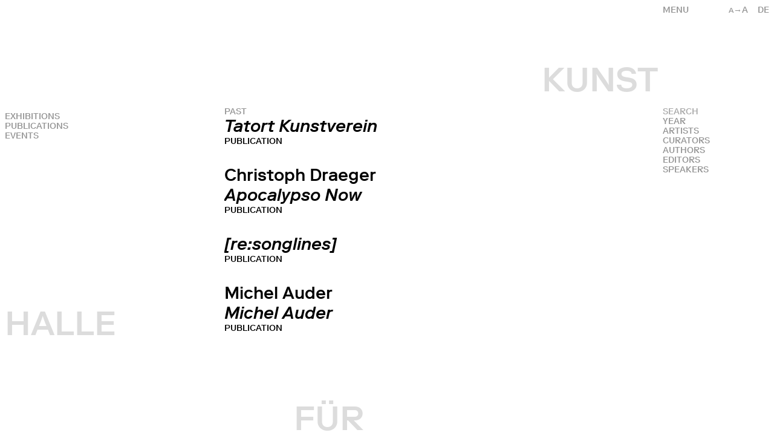

--- FILE ---
content_type: text/html; charset=UTF-8
request_url: https://www.halle-fuer-kunst.de/public/en/archiv/editors:!Milla_Bernd
body_size: 16960
content:
 <!DOCTYPE html>
 <html lang="en">
     
 <head>
     
<meta charset="UTF-8">
<meta name="viewport" content="width=device-width, initial-scale=1.0">
<meta http-equiv="X-UA-Compatible" content="ie=edge">
<link rel="canonical" href="https://www.halle-fuer-kunst.de/public/en/archiv">
<title>Archive – Halle für Kunst</title>
<link href="https://www.halle-fuer-kunst.de/public/assets/site-Bqr95reB.css" rel="stylesheet"><script src="https://www.halle-fuer-kunst.de/public/assets/site-BneowQJ_.js" type="module"></script><meta name="description" content="1995 gegründet, prägt die Halle für Kunst Lüneburg e.V. seitdem mit Einzel- und Gruppenausstellungen, Veranstaltungsreihen und Publikationen den …">
<meta property="og:title" content="Archive – Halle für Kunst" />
<meta property="og:type" content="website" />
<meta property="og:url" content="https://www.halle-fuer-kunst.de/public/en/archiv" />
<meta property="og:image" content="https://www.halle-fuer-kunst.de/public/media/pages/archiv/20-jahre-halle-fuer-kunst-lueneburg/b53c04d4b0-1634736058/52-600x400-1280x.jpg" />
<link rel="icon" type="image/png" href="https://www.halle-fuer-kunst.de/public/assets/favicon.png">
<script type="text/javascript">
      var _paq = window._paq || [];
      /* tracker methods like "setCustomDimension" should be called before "trackPageView" */
      _paq.push(["trackPageView"]);
      _paq.push(["enableLinkTracking"]);
      (function () {
        var u = "//analytics.fm-a.dk/";
        _paq.push(["setTrackerUrl", u + "matomo.php"]);
        _paq.push(["setSiteId", "5"]);
        var d = document,
          g = d.createElement("script"),
          s = d.getElementsByTagName("script")[0];
        g.type = "text/javascript";
        g.async = true;
        g.defer = true;
        g.src = u + "matomo.js";
        s.parentNode.insertBefore(g, s);
      })();
    </script>
<script type="application/ld+json">
    {
        "@context": "https://schema.org",
        "@type": "WebSite",
        "name": "Halle für Kunst",
        "url": "https://www.halle-fuer-kunst.de/public/en",
        "image": "https://www.halle-fuer-kunst.de/public/media/pages/archiv/20-jahre-halle-fuer-kunst-lueneburg/b53c04d4b0-1634736058/52-600x400-1280x.jpg",
    }
</script>
<script src="https://unpkg.com/infinite-scroll@4/dist/infinite-scroll.pkgd.min.js"></script>

 </head>

 <body x-data :class="{ 'text-base': !$store.textsize.active, 'text-large': $store.textsize.active }">
     <header x-cloak @click.away="$store.menu = false" x-data="{ 
    activeMenu: 'archiv',
    page: window.location.pathname.split('/').length,
    language: 'en',
    setMenu() {
        $store.menu = false    },
    changeLang(lang) {
        let split = window.location.pathname.split('/');
        if(lang == 'en') {
            split[2] = 'en';
            let newpath = split.join('/');
            window.location = newpath;
        } else {
            split[2] = 'de';
            let newpath = split.join('/');
            window.location = newpath;
        }
    }
}" x-init="setMenu" :class="activeMenu" style="--subcolor: rgb(51, 51, 51)" class="text-darkgray z-50 fixed right-0 top-0 uppercase">
    <div class="absolute top-0 right-0 w-28 justify-end p-2 flex">
        <div class="flex z-20">
            <div x-show="!$store.textsize.active && $screen('md')" @click="$store.textsize.toggle()" class="pr-4 cursor-pointer"><span class="text-small">a</span>&rarr;A</div>
            <div x-show="$store.textsize.active && $screen('md')" @click="$store.textsize.toggle()" class="pr-4 cursor-pointer">A&rarr;<span class="text-base">a</span></div>
            <div x-show="$store.menu || $screen('md')" id="lang" class="cursor-pointer">
                                <a data-barba-prevent x-show="language !== 'de'" @click="language = 'de'; changeLang('de')" hreflang="de">
                    de
                </a>
                                <a data-barba-prevent x-show="language !== 'en'" @click="language = 'en'; changeLang('en')" hreflang="en">
                    en
                </a>
                            </div>
        </div>
    </div>
    <div x-show="!$store.menu" class="cursor-pointer relative z-60 w-48 p-2 text-right md:text-left" @click="$store.menu = !$store.menu; $store.mobilemenu = false; page = window.location.pathname.split('/').length">
        <span>Menu</span>
    </div>
    <nav x-show="$store.menu" class="flex bg-white w-screen md:w-48 justify-end" :class="{ 'bg-white md:bg-transparent': page > 2, 'bg-transparent': page < 3 }">
        <div class="flex flex-col w-48 p-2">
                <div @click="$store.menu = false; $store.teaser.active = false; activeMenu = 'home'"><a href="https://www.halle-fuer-kunst.de/public/en" :class="{ 'active': activeMenu == 'home'}">Home</a></div>
                <div @click="$store.menu = false; $store.teaser.active = false; activeMenu = 'archiv'"><a href="https://www.halle-fuer-kunst.de/public/en/archiv" :class="{ 'active': activeMenu == 'archiv'}">Archive</a></div>
                <div @click="$store.menu = false; $store.teaser.active = false; activeMenu = 'vermittlung'"><a href="https://www.halle-fuer-kunst.de/public/en/education" :class="{ 'active': activeMenu == 'vermittlung'}">Education</a></div>
                <div @click="$store.menu = false; $store.teaser.active = false; activeMenu = 'publikationen'"><a href="https://www.halle-fuer-kunst.de/public/en/publikationen" :class="{ 'active': activeMenu == 'publikationen'}">Publications</a></div>
                <div @click="$store.menu = false; $store.teaser.active = false; activeMenu = 'jahresgaben'"><a href="https://www.halle-fuer-kunst.de/public/en/jahresgaben" :class="{ 'active': activeMenu == 'jahresgaben'}">Editions</a></div>
                <div @click="$store.menu = false; $store.teaser.active = false; activeMenu = 'verein'"><a href="https://www.halle-fuer-kunst.de/public/en/verein" :class="{ 'active': activeMenu == 'verein'}">Association</a></div>
                <div @click="$store.menu = false; $store.teaser.active = false; activeMenu = 'mitgliedschaft'"><a href="https://www.halle-fuer-kunst.de/public/en/mitgliedschaft" :class="{ 'active': activeMenu == 'mitgliedschaft'}">Become a member</a></div>
                <div @click="$store.menu = false; $store.teaser.active = false; activeMenu = 'kontakt'"><a href="https://www.halle-fuer-kunst.de/public/en/kontakt" :class="{ 'active': activeMenu == 'kontakt'}">Contact</a></div>
                </div>
    </nav>
</header>     <div id="title" class="hidden md:block opacity-0 pointer-events-none fixed top-0 left-0 w-full h-screen text-gray p-2">
	<h1 class="text-big absolute left-2 transition-all duration-1000">HALLE</h1>
	<h1 class="text-big text-center w-1/3 absolute left-1/3 transition-all duration-1000 lg:pr-48">FÜR</h1>
	<h1 class="text-big text-right w-1/3 absolute left-2/3 transition-all duration-1000 pr-2 lg:pr-48">KUNST</h1>
</div>


<div id="hometitle" class="hidden opacity-0 uppercase pointer-events-none p-2 fixed bottom-0 md:bottom-auto md:top-1/2 left-1/2 transform -translate-x-1/2 md:-translate-y-1/2 md:flex justify-between" style="color: rgb(23, 32, 42)">
	<h1 class="lg:text-big">HALLE&nbsp;FÜR</h1>
	<h1 class="lg:text-big">&nbsp;KUNST&nbsp;Lüneburg</h1>
</div>

<div id="hometitle" class="mobile opacity-0 uppercase pointer-events-none p-2 w-full h-full fixed top-0 pt-36 left-0 flex md:hidden flex-col justify-between" style="color: rgb(23, 32, 42)">
	<div class="flex justify-between">
		<h1 class="lg:text-big">HALLE</h1>
		<h1 class="relative top-16">FÜR</h1>
		<h1 class="relative top-80">KUNST</h1>
	</div>
	<h1 class="w-full text-right">Lüneburg</h1>
</div>     <div data-barba="wrapper">
         <main x-cloak x-data="{ 
            mobilemenu: false,
            filter: null, 
            search: false, 
            checkUrl(name) {
                var path = window.location.pathname.split('/')[3]
                var filter = path ? path.split(':')[0] : null;
                if(filter == 'tag') {
                    path = window.location.pathname.split('/')[4];
                    filter = path ? path.split(':')[0] : null;
                    return filter == name && this.filter == null
                } else {
                    return filter == name && this.filter == null
                }
            },
            changeFilter(name) {
                this.search = false;
                if(this.filter === name) {
                    this.filter = null;
                } else {
                    this.filter = name;
                }
            },

            
          }" x-init="filter = null"  data-barba="container" data-barba-namespace="projects" class="flex flex-col overflow-x-hidden">
            
                        
            <div x-show="!$store.mobilemenu" @click="$store.mobilemenu = !$store.mobilemenu; $store.menu = false" class="block link lg:hidden fixed top-0 left-0 p-2 uppercase cursor-pointer" :class="{ 'z-50 bg-transparent w-auto': $store.menu, 'z-30 bg-white w-full': !$store.menu }">
                Filters            </div>
           
            <div x-show="$store.mobilemenu || $screen('lg')" class="filters-menu bg-white lg:bg-transparent fixed lg:relative top-0 left-0 lg:top-auto lg:left-0 w-full flex flex-col overflow-y-auto" :class="{ 'z-45 h-screen lg:h-auto': $store.mobilemenu, 'z-40 h-auto lg:h-auto': !$store.mobilemenu }">
                
                <div class="link lg:hidden p-2 uppercase mb-4" @click="$store.mobilemenu = false; $store.menu = true">Close</div>
                
                 <div class="no-transition z-30 p-2 w-auto lg:fixed lg:top-0 lg:left-0">
                                          <div class="flex flex-col lg:pt-44" @click="$store.mobilemenu = false">
                         <a href="https://www.halle-fuer-kunst.de/public/en/archiv/tag:exhibition" class="uppercase pr-4 ">
                             Exhibitions                         </a>
                         <!-- <a href="https://www.halle-fuer-kunst.de/public/en/archiv/tag:edition" class="uppercase pr-4 ">
                             Editions                         </a> -->
                         <!-- <a href="https://www.halle-fuer-kunst.de/public/en/jahresgaben" class="uppercase pr-4">
                                Editions                            </a> -->
                         <!-- <a href="https://www.halle-fuer-kunst.de/public/en/archiv/tag:publication" class="uppercase pr-4 ">
                             Publications                         </a> -->
                         <a href="https://www.halle-fuer-kunst.de/public/en/publikationen" class="uppercase pr-4">
                              Publications                          </a>
                         <a href="https://www.halle-fuer-kunst.de/public/en/archiv/tag:event" class="uppercase pr-4 ">
                             Events                         </a>
                    
                     </div>
                                      </div>
                 
                 <div class="blur-box uppercase lg:fixed w-full lg:w-48 lg:right-0 lg:z-40 lg:pt-44 p-2">
                       <div>
                           <form x-cloak x-data="{
    isvalid: false,
    val(event) {
        if(event.target.value.length > 0) {
            this.isvalid = true;
        } else {
            this.isvalid = false
        }
    }
}" class="w-full" action="https://www.halle-fuer-kunst.de/public/en/archiv">
    <div class="field flex">
        <input @input="val(event)" class="mt-0 flex-grow-1" placeholder="SEARCH" type="text" name="q" value="">
        <input x-show="isvalid" class="mt-0 nomt cursor-pointer" type="submit" value="&rarr;">
    </div>
</form>                       </div>
                       <div @click="filter = 'year'; search = false;" class="link" :class="{ 'active': filter == 'year'}">
                             Year                         </div>
                         <div @click="filter = 'artist'; search = false;" class="link" :class="{ 'active': filter == 'artist'}">
                             Artists                         </div>
                                              <div @click="filter = 'curators'; search = false;" class="link" :class="{ 'active': filter == 'curators'}">
                           Curators                     </div>
                                                               <div @click="filter = 'authors'; search = false;" class="link" :class="{ 'active': filter == 'authors'}">
                         Authors                     </div>
                                                               <div @click="filter = 'editors'; search = false;" class="link" :class="{ 'active': filter == 'editors'}">
                         Editors                     </div>
                                                               <div @click="filter = 'speakers'; search = false;" class="link" :class="{ 'active': filter == 'speakers'}">
                         Speakers                     </div>
                                        </div>
    
                 <div x-show="filter == 'year' || checkUrl('year')" class="lg:fixed w-full lg:w-48 lg:h-screen lg:overflow-y-auto lg:pt-76 lg:right-0 p-2 z-30">
                     
    
    <a @click="$store.mobilemenu = false" class="block uppercase tabular-nums" href="https://www.halle-fuer-kunst.de/public/en/archiv/year:!2026">
        2026    </a>
        
    <a @click="$store.mobilemenu = false" class="block uppercase tabular-nums" href="https://www.halle-fuer-kunst.de/public/en/archiv/year:!2025">
        2025    </a>
        
    <a @click="$store.mobilemenu = false" class="block uppercase tabular-nums" href="https://www.halle-fuer-kunst.de/public/en/archiv/year:!2024">
        2024    </a>
        
    <a @click="$store.mobilemenu = false" class="block uppercase tabular-nums" href="https://www.halle-fuer-kunst.de/public/en/archiv/year:!2023">
        2023    </a>
        
    <a @click="$store.mobilemenu = false" class="block uppercase tabular-nums" href="https://www.halle-fuer-kunst.de/public/en/archiv/year:!2022">
        2022    </a>
        
    <a @click="$store.mobilemenu = false" class="block uppercase tabular-nums" href="https://www.halle-fuer-kunst.de/public/en/archiv/year:!2021">
        2021    </a>
        
    <a @click="$store.mobilemenu = false" class="block uppercase tabular-nums" href="https://www.halle-fuer-kunst.de/public/en/archiv/year:!2020">
        2020    </a>
        
    <a @click="$store.mobilemenu = false" class="block uppercase tabular-nums" href="https://www.halle-fuer-kunst.de/public/en/archiv/year:!2019">
        2019    </a>
        
    <a @click="$store.mobilemenu = false" class="block uppercase tabular-nums" href="https://www.halle-fuer-kunst.de/public/en/archiv/year:!2018">
        2018    </a>
        
    <a @click="$store.mobilemenu = false" class="block uppercase tabular-nums" href="https://www.halle-fuer-kunst.de/public/en/archiv/year:!2017">
        2017    </a>
        
    <a @click="$store.mobilemenu = false" class="block uppercase tabular-nums" href="https://www.halle-fuer-kunst.de/public/en/archiv/year:!2016">
        2016    </a>
        
    <a @click="$store.mobilemenu = false" class="block uppercase tabular-nums" href="https://www.halle-fuer-kunst.de/public/en/archiv/year:!2015">
        2015    </a>
        
    <a @click="$store.mobilemenu = false" class="block uppercase tabular-nums" href="https://www.halle-fuer-kunst.de/public/en/archiv/year:!2014">
        2014    </a>
        
    <a @click="$store.mobilemenu = false" class="block uppercase tabular-nums" href="https://www.halle-fuer-kunst.de/public/en/archiv/year:!2013">
        2013    </a>
        
    <a @click="$store.mobilemenu = false" class="block uppercase tabular-nums" href="https://www.halle-fuer-kunst.de/public/en/archiv/year:!2012">
        2012    </a>
        
    <a @click="$store.mobilemenu = false" class="block uppercase tabular-nums" href="https://www.halle-fuer-kunst.de/public/en/archiv/year:!2011">
        2011    </a>
        
    <a @click="$store.mobilemenu = false" class="block uppercase tabular-nums" href="https://www.halle-fuer-kunst.de/public/en/archiv/year:!2010">
        2010    </a>
        
    <a @click="$store.mobilemenu = false" class="block uppercase tabular-nums" href="https://www.halle-fuer-kunst.de/public/en/archiv/year:!2009">
        2009    </a>
        
    <a @click="$store.mobilemenu = false" class="block uppercase tabular-nums" href="https://www.halle-fuer-kunst.de/public/en/archiv/year:!2008">
        2008    </a>
        
    <a @click="$store.mobilemenu = false" class="block uppercase tabular-nums" href="https://www.halle-fuer-kunst.de/public/en/archiv/year:!2007">
        2007    </a>
        
    <a @click="$store.mobilemenu = false" class="block uppercase tabular-nums" href="https://www.halle-fuer-kunst.de/public/en/archiv/year:!2006">
        2006    </a>
        
    <a @click="$store.mobilemenu = false" class="block uppercase tabular-nums" href="https://www.halle-fuer-kunst.de/public/en/archiv/year:!2005">
        2005    </a>
        
    <a @click="$store.mobilemenu = false" class="block uppercase tabular-nums" href="https://www.halle-fuer-kunst.de/public/en/archiv/year:!2004">
        2004    </a>
        
    <a @click="$store.mobilemenu = false" class="block uppercase tabular-nums" href="https://www.halle-fuer-kunst.de/public/en/archiv/year:!2003">
        2003    </a>
        
    <a @click="$store.mobilemenu = false" class="block uppercase tabular-nums" href="https://www.halle-fuer-kunst.de/public/en/archiv/year:!2002">
        2002    </a>
        
    <a @click="$store.mobilemenu = false" class="block uppercase tabular-nums" href="https://www.halle-fuer-kunst.de/public/en/archiv/year:!2001">
        2001    </a>
        
    <a @click="$store.mobilemenu = false" class="block uppercase tabular-nums" href="https://www.halle-fuer-kunst.de/public/en/archiv/year:!2000">
        2000    </a>
        
    <a @click="$store.mobilemenu = false" class="block uppercase tabular-nums" href="https://www.halle-fuer-kunst.de/public/en/archiv/year:!1999">
        1999    </a>
        
    <a @click="$store.mobilemenu = false" class="block uppercase tabular-nums" href="https://www.halle-fuer-kunst.de/public/en/archiv/year:!1998">
        1998    </a>
        
    <a @click="$store.mobilemenu = false" class="block uppercase tabular-nums" href="https://www.halle-fuer-kunst.de/public/en/archiv/year:!1997">
        1997    </a>
        
    <a @click="$store.mobilemenu = false" class="block uppercase tabular-nums" href="https://www.halle-fuer-kunst.de/public/en/archiv/year:!1996">
        1996    </a>
        
    <a @click="$store.mobilemenu = false" class="block uppercase tabular-nums" href="https://www.halle-fuer-kunst.de/public/en/archiv/year:!1995">
        1995    </a>
    
                 </div>
    
                 <div x-show="filter == 'artist' || checkUrl('subtitle')" class="lg:fixed w-full lg:w-48 lg:h-screen lg:overflow-y-auto lg:pt-76 lg:right-0 p-2 z-30">
                     <div class='text-darkgray uppercase tabular-nums'>
    SELECTED
</div>
<div class='text-black uppercase tabular-nums mb-4'>
    Milla_Bernd</div>

<div class="mb-4" @click="$store.mobilemenu = false">
    
    <div class="text-darkgray uppercase ">a</div>
        <a @click="$store.mobilemenu = false" class="block uppercase" href="https://www.halle-fuer-kunst.de/public/en/archiv/subtitle:!ALL EARS #1">ALL EARS #1</a>
        <a @click="$store.mobilemenu = false" class="block uppercase" href="https://www.halle-fuer-kunst.de/public/en/archiv/subtitle:!ALL-IN Studio">ALL-IN Studio</a>
        <a @click="$store.mobilemenu = false" class="block uppercase" href="https://www.halle-fuer-kunst.de/public/en/archiv/subtitle:!Abbing_Hans">Hans Abbing</a>
        <a @click="$store.mobilemenu = false" class="block uppercase" href="https://www.halle-fuer-kunst.de/public/en/archiv/subtitle:!Abs_Peter">Peter Abs</a>
        <a @click="$store.mobilemenu = false" class="block uppercase" href="https://www.halle-fuer-kunst.de/public/en/archiv/subtitle:!Ackermann_Franz">Franz Ackermann</a>
        <a @click="$store.mobilemenu = false" class="block uppercase" href="https://www.halle-fuer-kunst.de/public/en/archiv/subtitle:!Adrian Lopez Peña">Adrian Lopez Peña</a>
        <a @click="$store.mobilemenu = false" class="block uppercase" href="https://www.halle-fuer-kunst.de/public/en/archiv/subtitle:!Aghasyan_Vahram">Vahram Aghasyan</a>
        <a @click="$store.mobilemenu = false" class="block uppercase" href="https://www.halle-fuer-kunst.de/public/en/archiv/subtitle:!Ahlers_Daphne">Daphne Ahlers</a>
        <a @click="$store.mobilemenu = false" class="block uppercase" href="https://www.halle-fuer-kunst.de/public/en/archiv/subtitle:!Aladag_Nevin">Nevin Aladag</a>
        <a @click="$store.mobilemenu = false" class="block uppercase" href="https://www.halle-fuer-kunst.de/public/en/archiv/subtitle:!Alkstetter_Michael">Michael Alkstetter</a>
        <a @click="$store.mobilemenu = false" class="block uppercase" href="https://www.halle-fuer-kunst.de/public/en/archiv/subtitle:!Allamoda_Bettina">Bettina Allamoda</a>
        <a @click="$store.mobilemenu = false" class="block uppercase" href="https://www.halle-fuer-kunst.de/public/en/archiv/subtitle:!Allen_Dave">Dave Allen</a>
        <a @click="$store.mobilemenu = false" class="block uppercase" href="https://www.halle-fuer-kunst.de/public/en/archiv/subtitle:!Altermatt_Carine">Carine Altermatt</a>
        <a @click="$store.mobilemenu = false" class="block uppercase" href="https://www.halle-fuer-kunst.de/public/en/archiv/subtitle:!Althoff_Kai">Kai Althoff</a>
        <a @click="$store.mobilemenu = false" class="block uppercase" href="https://www.halle-fuer-kunst.de/public/en/archiv/subtitle:!Altmann_Mathis">Mathis Altmann</a>
        <a @click="$store.mobilemenu = false" class="block uppercase" href="https://www.halle-fuer-kunst.de/public/en/archiv/subtitle:!Ameya_Norimizu">Norimizu Ameya</a>
        <a @click="$store.mobilemenu = false" class="block uppercase" href="https://www.halle-fuer-kunst.de/public/en/archiv/subtitle:!Andrén_Salomo">Salomo Andrén</a>
        <a @click="$store.mobilemenu = false" class="block uppercase" href="https://www.halle-fuer-kunst.de/public/en/archiv/subtitle:!Anger_Kenneth">Kenneth Anger</a>
        <a @click="$store.mobilemenu = false" class="block uppercase" href="https://www.halle-fuer-kunst.de/public/en/archiv/subtitle:!Arakawa_Ei">Ei Arakawa</a>
        <a @click="$store.mobilemenu = false" class="block uppercase" href="https://www.halle-fuer-kunst.de/public/en/archiv/subtitle:!Araki_Nobuyoshi">Nobuyoshi Araki</a>
        <a @click="$store.mobilemenu = false" class="block uppercase" href="https://www.halle-fuer-kunst.de/public/en/archiv/subtitle:!Arceneaux_Edgar">Edgar Arceneaux</a>
        <a @click="$store.mobilemenu = false" class="block uppercase" href="https://www.halle-fuer-kunst.de/public/en/archiv/subtitle:!Arndt_Katharina">Katharina Arndt</a>
        <a @click="$store.mobilemenu = false" class="block uppercase" href="https://www.halle-fuer-kunst.de/public/en/archiv/subtitle:!Auder_Michel">Michel Auder</a>
        <a @click="$store.mobilemenu = false" class="block uppercase" href="https://www.halle-fuer-kunst.de/public/en/archiv/subtitle:!Aumüller_Heike">Heike Aumüller</a>
        <a @click="$store.mobilemenu = false" class="block uppercase" href="https://www.halle-fuer-kunst.de/public/en/archiv/subtitle:!au Miel_Tati">Tati au Miel</a>
    </div>
<div class="mb-4" @click="$store.mobilemenu = false">
    
    <div class="text-darkgray uppercase ">b</div>
        <a @click="$store.mobilemenu = false" class="block uppercase" href="https://www.halle-fuer-kunst.de/public/en/archiv/subtitle:!BE/HOLDING">BE/HOLDING</a>
        <a @click="$store.mobilemenu = false" class="block uppercase" href="https://www.halle-fuer-kunst.de/public/en/archiv/subtitle:!Baako_Aziz">Aziz Baako</a>
        <a @click="$store.mobilemenu = false" class="block uppercase" href="https://www.halle-fuer-kunst.de/public/en/archiv/subtitle:!Baldauf_Anette">Anette Baldauf</a>
        <a @click="$store.mobilemenu = false" class="block uppercase" href="https://www.halle-fuer-kunst.de/public/en/archiv/subtitle:!Baldiga_Jürgen">Jürgen Baldiga</a>
        <a @click="$store.mobilemenu = false" class="block uppercase" href="https://www.halle-fuer-kunst.de/public/en/archiv/subtitle:!Baldischwyler_Thomas">Thomas Baldischwyler</a>
        <a @click="$store.mobilemenu = false" class="block uppercase" href="https://www.halle-fuer-kunst.de/public/en/archiv/subtitle:!Baltres_Jasmin">Jasmin Baltres</a>
        <a @click="$store.mobilemenu = false" class="block uppercase" href="https://www.halle-fuer-kunst.de/public/en/archiv/subtitle:!Barrera_Elisa">Elisa Barrera</a>
        <a @click="$store.mobilemenu = false" class="block uppercase" href="https://www.halle-fuer-kunst.de/public/en/archiv/subtitle:!Basch_Gabriele">Gabriele Basch</a>
        <a @click="$store.mobilemenu = false" class="block uppercase" href="https://www.halle-fuer-kunst.de/public/en/archiv/subtitle:!Bassichis_Morgan">Morgan Bassichis</a>
        <a @click="$store.mobilemenu = false" class="block uppercase" href="https://www.halle-fuer-kunst.de/public/en/archiv/subtitle:!Baumert_Eva M.">Eva M. Baumert</a>
        <a @click="$store.mobilemenu = false" class="block uppercase" href="https://www.halle-fuer-kunst.de/public/en/archiv/subtitle:!Beckmann_Ingrid">Ingrid Beckmann</a>
        <a @click="$store.mobilemenu = false" class="block uppercase" href="https://www.halle-fuer-kunst.de/public/en/archiv/subtitle:!Bell_Dirk">Dirk Bell</a>
        <a @click="$store.mobilemenu = false" class="block uppercase" href="https://www.halle-fuer-kunst.de/public/en/archiv/subtitle:!Benedict_Will">Will Benedict</a>
        <a @click="$store.mobilemenu = false" class="block uppercase" href="https://www.halle-fuer-kunst.de/public/en/archiv/subtitle:!Beneditz_Björn">Björn Beneditz</a>
        <a @click="$store.mobilemenu = false" class="block uppercase" href="https://www.halle-fuer-kunst.de/public/en/archiv/subtitle:!Berckemeyer_Olivia">Olivia Berckemeyer</a>
        <a @click="$store.mobilemenu = false" class="block uppercase" href="https://www.halle-fuer-kunst.de/public/en/archiv/subtitle:!Berg_Sören">Sören Berg</a>
        <a @click="$store.mobilemenu = false" class="block uppercase" href="https://www.halle-fuer-kunst.de/public/en/archiv/subtitle:!Bernadette Corporation">Bernadette Corporation</a>
        <a @click="$store.mobilemenu = false" class="block uppercase" href="https://www.halle-fuer-kunst.de/public/en/archiv/subtitle:!Berning_Anne">Anne Berning</a>
        <a @click="$store.mobilemenu = false" class="block uppercase" href="https://www.halle-fuer-kunst.de/public/en/archiv/subtitle:!Bertocchi_Davide">Davide Bertocchi</a>
        <a @click="$store.mobilemenu = false" class="block uppercase" href="https://www.halle-fuer-kunst.de/public/en/archiv/subtitle:!Betzinger_Didier">Didier Betzinger</a>
        <a @click="$store.mobilemenu = false" class="block uppercase" href="https://www.halle-fuer-kunst.de/public/en/archiv/subtitle:!Biava_Maura">Maura Biava</a>
        <a @click="$store.mobilemenu = false" class="block uppercase" href="https://www.halle-fuer-kunst.de/public/en/archiv/subtitle:!Bibby_Gerry">Gerry Bibby</a>
        <a @click="$store.mobilemenu = false" class="block uppercase" href="https://www.halle-fuer-kunst.de/public/en/archiv/subtitle:!Bijl_Guillaume">Guillaume Bijl</a>
        <a @click="$store.mobilemenu = false" class="block uppercase" href="https://www.halle-fuer-kunst.de/public/en/archiv/subtitle:!Birchler_Alexander">Alexander Birchler</a>
        <a @click="$store.mobilemenu = false" class="block uppercase" href="https://www.halle-fuer-kunst.de/public/en/archiv/subtitle:!Bird-Jones_Chris">Chris Bird-Jones</a>
        <a @click="$store.mobilemenu = false" class="block uppercase" href="https://www.halle-fuer-kunst.de/public/en/archiv/subtitle:!Bischof_Kamilla">Kamilla Bischof</a>
        <a @click="$store.mobilemenu = false" class="block uppercase" href="https://www.halle-fuer-kunst.de/public/en/archiv/subtitle:!Blencke_Hanna Mari">Hanna Mari Blencke</a>
        <a @click="$store.mobilemenu = false" class="block uppercase" href="https://www.halle-fuer-kunst.de/public/en/archiv/subtitle:!Blightman_Juliette">Juliette Blightman</a>
        <a @click="$store.mobilemenu = false" class="block uppercase" href="https://www.halle-fuer-kunst.de/public/en/archiv/subtitle:!Blitzausstellung">Blitzausstellung</a>
        <a @click="$store.mobilemenu = false" class="block uppercase" href="https://www.halle-fuer-kunst.de/public/en/archiv/subtitle:!Bloom_Barbara">Barbara Bloom</a>
        <a @click="$store.mobilemenu = false" class="block uppercase" href="https://www.halle-fuer-kunst.de/public/en/archiv/subtitle:!Bohl_Henning">Henning Bohl</a>
        <a @click="$store.mobilemenu = false" class="block uppercase" href="https://www.halle-fuer-kunst.de/public/en/archiv/subtitle:!Bool_Shannon">Shannon Bool</a>
        <a @click="$store.mobilemenu = false" class="block uppercase" href="https://www.halle-fuer-kunst.de/public/en/archiv/subtitle:!Borgeest_Emil">Emil Borgeest</a>
        <a @click="$store.mobilemenu = false" class="block uppercase" href="https://www.halle-fuer-kunst.de/public/en/archiv/subtitle:!Bosch_Susanne">Susanne Bosch</a>
        <a @click="$store.mobilemenu = false" class="block uppercase" href="https://www.halle-fuer-kunst.de/public/en/archiv/subtitle:!Bowers_Andrea">Andrea Bowers</a>
        <a @click="$store.mobilemenu = false" class="block uppercase" href="https://www.halle-fuer-kunst.de/public/en/archiv/subtitle:!Brackman_Yvette">Yvette Brackman</a>
        <a @click="$store.mobilemenu = false" class="block uppercase" href="https://www.halle-fuer-kunst.de/public/en/archiv/subtitle:!Brandenburg_Ulla von">Ulla von Brandenburg</a>
        <a @click="$store.mobilemenu = false" class="block uppercase" href="https://www.halle-fuer-kunst.de/public/en/archiv/subtitle:!Braun_Lutz">Lutz Braun</a>
        <a @click="$store.mobilemenu = false" class="block uppercase" href="https://www.halle-fuer-kunst.de/public/en/archiv/subtitle:!Brecko_Robert">Robert Brecko</a>
        <a @click="$store.mobilemenu = false" class="block uppercase" href="https://www.halle-fuer-kunst.de/public/en/archiv/subtitle:!Breuer_Wolfgang">Wolfgang Breuer</a>
        <a @click="$store.mobilemenu = false" class="block uppercase" href="https://www.halle-fuer-kunst.de/public/en/archiv/subtitle:!Brodmann_Vittorio">Vittorio Brodmann</a>
        <a @click="$store.mobilemenu = false" class="block uppercase" href="https://www.halle-fuer-kunst.de/public/en/archiv/subtitle:!Brooke_Kaucyila">Kaucyila Brooke</a>
        <a @click="$store.mobilemenu = false" class="block uppercase" href="https://www.halle-fuer-kunst.de/public/en/archiv/subtitle:!Brunnhuber_Nicola">Nicola Brunnhuber</a>
        <a @click="$store.mobilemenu = false" class="block uppercase" href="https://www.halle-fuer-kunst.de/public/en/archiv/subtitle:!Bryony Dawson">Bryony Dawson</a>
        <a @click="$store.mobilemenu = false" class="block uppercase" href="https://www.halle-fuer-kunst.de/public/en/archiv/subtitle:!Brätsch_Kerstin">Kerstin Brätsch</a>
        <a @click="$store.mobilemenu = false" class="block uppercase" href="https://www.halle-fuer-kunst.de/public/en/archiv/subtitle:!Bucher_Heidi">Heidi Bucher</a>
        <a @click="$store.mobilemenu = false" class="block uppercase" href="https://www.halle-fuer-kunst.de/public/en/archiv/subtitle:!Bulas_Oliver">Oliver Bulas</a>
        <a @click="$store.mobilemenu = false" class="block uppercase" href="https://www.halle-fuer-kunst.de/public/en/archiv/subtitle:!Bunte_Andreas">Andreas Bunte</a>
        <a @click="$store.mobilemenu = false" class="block uppercase" href="https://www.halle-fuer-kunst.de/public/en/archiv/subtitle:!Burwitz_Baldur">Baldur Burwitz</a>
        <a @click="$store.mobilemenu = false" class="block uppercase" href="https://www.halle-fuer-kunst.de/public/en/archiv/subtitle:!Busche_Lisa">Lisa Busche</a>
        <a @click="$store.mobilemenu = false" class="block uppercase" href="https://www.halle-fuer-kunst.de/public/en/archiv/subtitle:!Bürner_Susanne">Susanne Bürner</a>
    </div>
<div class="mb-4" @click="$store.mobilemenu = false">
    
    <div class="text-darkgray uppercase ">c</div>
        <a @click="$store.mobilemenu = false" class="block uppercase" href="https://www.halle-fuer-kunst.de/public/en/archiv/subtitle:!Cahun_Claude">Claude Cahun</a>
        <a @click="$store.mobilemenu = false" class="block uppercase" href="https://www.halle-fuer-kunst.de/public/en/archiv/subtitle:!Cain_Ben">Ben Cain</a>
        <a @click="$store.mobilemenu = false" class="block uppercase" href="https://www.halle-fuer-kunst.de/public/en/archiv/subtitle:!Campbell_Duncan">Duncan Campbell</a>
        <a @click="$store.mobilemenu = false" class="block uppercase" href="https://www.halle-fuer-kunst.de/public/en/archiv/subtitle:!Cantor_Ellen">Ellen Cantor</a>
        <a @click="$store.mobilemenu = false" class="block uppercase" href="https://www.halle-fuer-kunst.de/public/en/archiv/subtitle:!Carpenter_Merlin">Merlin Carpenter</a>
        <a @click="$store.mobilemenu = false" class="block uppercase" href="https://www.halle-fuer-kunst.de/public/en/archiv/subtitle:!Carsten Fock">Carsten Fock</a>
        <a @click="$store.mobilemenu = false" class="block uppercase" href="https://www.halle-fuer-kunst.de/public/en/archiv/subtitle:!Ceccaldi_Nicolas">Nicolas Ceccaldi</a>
        <a @click="$store.mobilemenu = false" class="block uppercase" href="https://www.halle-fuer-kunst.de/public/en/archiv/subtitle:!Chaimowicz_Marc Camille">Marc Camille Chaimowicz</a>
        <a @click="$store.mobilemenu = false" class="block uppercase" href="https://www.halle-fuer-kunst.de/public/en/archiv/subtitle:!Chaos* Lounge">Chaos* Lounge</a>
        <a @click="$store.mobilemenu = false" class="block uppercase" href="https://www.halle-fuer-kunst.de/public/en/archiv/subtitle:!Cherinet_Loulou">Loulou Cherinet</a>
        <a @click="$store.mobilemenu = false" class="block uppercase" href="https://www.halle-fuer-kunst.de/public/en/archiv/subtitle:!Chung_Jay">Jay Chung</a>
        <a @click="$store.mobilemenu = false" class="block uppercase" href="https://www.halle-fuer-kunst.de/public/en/archiv/subtitle:!Clas_Maja">Maja Clas</a>
        <a @click="$store.mobilemenu = false" class="block uppercase" href="https://www.halle-fuer-kunst.de/public/en/archiv/subtitle:!Cmelka_Kerstin">Kerstin Cmelka</a>
        <a @click="$store.mobilemenu = false" class="block uppercase" href="https://www.halle-fuer-kunst.de/public/en/archiv/subtitle:!Cohnen_Bettina">Bettina Cohnen</a>
        <a @click="$store.mobilemenu = false" class="block uppercase" href="https://www.halle-fuer-kunst.de/public/en/archiv/subtitle:!Conte_Vanessa">Vanessa Conte</a>
        <a @click="$store.mobilemenu = false" class="block uppercase" href="https://www.halle-fuer-kunst.de/public/en/archiv/subtitle:!Craft_Liz">Liz Craft</a>
        <a @click="$store.mobilemenu = false" class="block uppercase" href="https://www.halle-fuer-kunst.de/public/en/archiv/subtitle:!Creischer_Alice">Alice Creischer</a>
        <a @click="$store.mobilemenu = false" class="block uppercase" href="https://www.halle-fuer-kunst.de/public/en/archiv/subtitle:!Customs & Borders">Customs & Borders</a>
        <a @click="$store.mobilemenu = false" class="block uppercase" href="https://www.halle-fuer-kunst.de/public/en/archiv/subtitle:!Cvitkovic_Sonja">Sonja Cvitkovic</a>
        <a @click="$store.mobilemenu = false" class="block uppercase" href="https://www.halle-fuer-kunst.de/public/en/archiv/subtitle:!candela2">candela2</a>
    </div>
<div class="mb-4" @click="$store.mobilemenu = false">
    
    <div class="text-darkgray uppercase ">d</div>
        <a @click="$store.mobilemenu = false" class="block uppercase" href="https://www.halle-fuer-kunst.de/public/en/archiv/subtitle:!DAS INSTITUT">DAS INSTITUT</a>
        <a @click="$store.mobilemenu = false" class="block uppercase" href="https://www.halle-fuer-kunst.de/public/en/archiv/subtitle:!Dany_Hans-Christian">Hans-Christian Dany</a>
        <a @click="$store.mobilemenu = false" class="block uppercase" href="https://www.halle-fuer-kunst.de/public/en/archiv/subtitle:!De Nicola_Caterina">Caterina De Nicola</a>
        <a @click="$store.mobilemenu = false" class="block uppercase" href="https://www.halle-fuer-kunst.de/public/en/archiv/subtitle:!Denny_Simon">Simon Denny</a>
        <a @click="$store.mobilemenu = false" class="block uppercase" href="https://www.halle-fuer-kunst.de/public/en/archiv/subtitle:!Dillemuth_Stephan">Stephan Dillemuth</a>
        <a @click="$store.mobilemenu = false" class="block uppercase" href="https://www.halle-fuer-kunst.de/public/en/archiv/subtitle:!Dokuyama_Bontaro">Bontaro Dokuyama</a>
        <a @click="$store.mobilemenu = false" class="block uppercase" href="https://www.halle-fuer-kunst.de/public/en/archiv/subtitle:!Doll_Tatjana">Tatjana Doll</a>
        <a @click="$store.mobilemenu = false" class="block uppercase" href="https://www.halle-fuer-kunst.de/public/en/archiv/subtitle:!Dorner_Alexander">Alexander Dorner</a>
        <a @click="$store.mobilemenu = false" class="block uppercase" href="https://www.halle-fuer-kunst.de/public/en/archiv/subtitle:!Dornis_Ulrike">Ulrike Dornis</a>
        <a @click="$store.mobilemenu = false" class="block uppercase" href="https://www.halle-fuer-kunst.de/public/en/archiv/subtitle:!Draeger_Christoph">Christoph Draeger</a>
        <a @click="$store.mobilemenu = false" class="block uppercase" href="https://www.halle-fuer-kunst.de/public/en/archiv/subtitle:!Dragset_Ingar">Ingar Dragset</a>
        <a @click="$store.mobilemenu = false" class="block uppercase" href="https://www.halle-fuer-kunst.de/public/en/archiv/subtitle:!Draper_Markus">Markus Draper</a>
        <a @click="$store.mobilemenu = false" class="block uppercase" href="https://www.halle-fuer-kunst.de/public/en/archiv/subtitle:!Duchovny_Sofia">Sofia Duchovny</a>
        <a @click="$store.mobilemenu = false" class="block uppercase" href="https://www.halle-fuer-kunst.de/public/en/archiv/subtitle:!Duong_Nhu">Nhu Duong</a>
        <a @click="$store.mobilemenu = false" class="block uppercase" href="https://www.halle-fuer-kunst.de/public/en/archiv/subtitle:!Duwenhögger_Lukas">Lukas Duwenhögger</a>
        <a @click="$store.mobilemenu = false" class="block uppercase" href="https://www.halle-fuer-kunst.de/public/en/archiv/subtitle:!Duyvendak_Yan">Yan Duyvendak</a>
        <a @click="$store.mobilemenu = false" class="block uppercase" href="https://www.halle-fuer-kunst.de/public/en/archiv/subtitle:!Dybbroe Møller_Simon">Simon Dybbroe Møller</a>
    </div>
<div class="mb-4" @click="$store.mobilemenu = false">
    
    <div class="text-darkgray uppercase ">e</div>
        <a @click="$store.mobilemenu = false" class="block uppercase" href="https://www.halle-fuer-kunst.de/public/en/archiv/subtitle:!EN/COUNTERS">EN/COUNTERS</a>
        <a @click="$store.mobilemenu = false" class="block uppercase" href="https://www.halle-fuer-kunst.de/public/en/archiv/subtitle:!Earwax">Earwax</a>
        <a @click="$store.mobilemenu = false" class="block uppercase" href="https://www.halle-fuer-kunst.de/public/en/archiv/subtitle:!Edelson_Mary Beth">Mary Beth Edelson</a>
        <a @click="$store.mobilemenu = false" class="block uppercase" href="https://www.halle-fuer-kunst.de/public/en/archiv/subtitle:!Eichwald_Michaela">Michaela Eichwald</a>
        <a @click="$store.mobilemenu = false" class="block uppercase" href="https://www.halle-fuer-kunst.de/public/en/archiv/subtitle:!Elbe_Niki">Niki Elbe</a>
        <a @click="$store.mobilemenu = false" class="block uppercase" href="https://www.halle-fuer-kunst.de/public/en/archiv/subtitle:!Elmgreen_Michael">Michael Elmgreen</a>
        <a @click="$store.mobilemenu = false" class="block uppercase" href="https://www.halle-fuer-kunst.de/public/en/archiv/subtitle:!Emge_Nina">Nina Emge</a>
        <a @click="$store.mobilemenu = false" class="block uppercase" href="https://www.halle-fuer-kunst.de/public/en/archiv/subtitle:!Erdem_Silvia">Silvia Erdem</a>
        <a @click="$store.mobilemenu = false" class="block uppercase" href="https://www.halle-fuer-kunst.de/public/en/archiv/subtitle:!Esengo">Esengo</a>
        <a @click="$store.mobilemenu = false" class="block uppercase" href="https://www.halle-fuer-kunst.de/public/en/archiv/subtitle:!Euler_Jana">Jana Euler</a>
        <a @click="$store.mobilemenu = false" class="block uppercase" href="https://www.halle-fuer-kunst.de/public/en/archiv/subtitle:!Ev-E">Ev-E</a>
    </div>
<div class="mb-4" @click="$store.mobilemenu = false">
    
    <div class="text-darkgray uppercase ">f</div>
        <a @click="$store.mobilemenu = false" class="block uppercase" href="https://www.halle-fuer-kunst.de/public/en/archiv/subtitle:!FINISSAGE">FINISSAGE</a>
        <a @click="$store.mobilemenu = false" class="block uppercase" href="https://www.halle-fuer-kunst.de/public/en/archiv/subtitle:!FLOSS/VHDG">FLOSS/VHDG</a>
        <a @click="$store.mobilemenu = false" class="block uppercase" href="https://www.halle-fuer-kunst.de/public/en/archiv/subtitle:!FUBU Collective">FUBU Collective</a>
        <a @click="$store.mobilemenu = false" class="block uppercase" href="https://www.halle-fuer-kunst.de/public/en/archiv/subtitle:!Fahrenholz_Loretta">Loretta Fahrenholz</a>
        <a @click="$store.mobilemenu = false" class="block uppercase" href="https://www.halle-fuer-kunst.de/public/en/archiv/subtitle:!Fanal">Fanal</a>
        <a @click="$store.mobilemenu = false" class="block uppercase" href="https://www.halle-fuer-kunst.de/public/en/archiv/subtitle:!Farah_Hamishi">Hamishi Farah</a>
        <a @click="$store.mobilemenu = false" class="block uppercase" href="https://www.halle-fuer-kunst.de/public/en/archiv/subtitle:!Faust_Jeanne">Jeanne Faust</a>
        <a @click="$store.mobilemenu = false" class="block uppercase" href="https://www.halle-fuer-kunst.de/public/en/archiv/subtitle:!Federico Protto & Marieke Werner">Federico Protto & Marieke Werner</a>
        <a @click="$store.mobilemenu = false" class="block uppercase" href="https://www.halle-fuer-kunst.de/public/en/archiv/subtitle:!Fein_Isabelle">Isabelle Fein</a>
        <a @click="$store.mobilemenu = false" class="block uppercase" href="https://www.halle-fuer-kunst.de/public/en/archiv/subtitle:!Finissage">Finissage</a>
        <a @click="$store.mobilemenu = false" class="block uppercase" href="https://www.halle-fuer-kunst.de/public/en/archiv/subtitle:!Finus_Jörg">Jörg Finus</a>
        <a @click="$store.mobilemenu = false" class="block uppercase" href="https://www.halle-fuer-kunst.de/public/en/archiv/subtitle:!Fischer_Berta">Berta Fischer</a>
        <a @click="$store.mobilemenu = false" class="block uppercase" href="https://www.halle-fuer-kunst.de/public/en/archiv/subtitle:!Fischer_Martina">Martina Fischer</a>
        <a @click="$store.mobilemenu = false" class="block uppercase" href="https://www.halle-fuer-kunst.de/public/en/archiv/subtitle:!Fischer_Nina">Nina Fischer</a>
        <a @click="$store.mobilemenu = false" class="block uppercase" href="https://www.halle-fuer-kunst.de/public/en/archiv/subtitle:!Fleury_Sylvie">Sylvie Fleury</a>
        <a @click="$store.mobilemenu = false" class="block uppercase" href="https://www.halle-fuer-kunst.de/public/en/archiv/subtitle:!Florence Jung">Florence Jung</a>
        <a @click="$store.mobilemenu = false" class="block uppercase" href="https://www.halle-fuer-kunst.de/public/en/archiv/subtitle:!Franck_Felicitas">Felicitas Franck</a>
        <a @click="$store.mobilemenu = false" class="block uppercase" href="https://www.halle-fuer-kunst.de/public/en/archiv/subtitle:!Frerichs_Marten">Marten Frerichs</a>
        <a @click="$store.mobilemenu = false" class="block uppercase" href="https://www.halle-fuer-kunst.de/public/en/archiv/subtitle:!Frohnapfel_Doris">Doris Frohnapfel</a>
        <a @click="$store.mobilemenu = false" class="block uppercase" href="https://www.halle-fuer-kunst.de/public/en/archiv/subtitle:!Frostig_Karen">Karen Frostig</a>
        <a @click="$store.mobilemenu = false" class="block uppercase" href="https://www.halle-fuer-kunst.de/public/en/archiv/subtitle:!Fuchs_Michèle">Michèle Fuchs</a>
        <a @click="$store.mobilemenu = false" class="block uppercase" href="https://www.halle-fuer-kunst.de/public/en/archiv/subtitle:!Fuller_Tine">Tine Fuller</a>
        <a @click="$store.mobilemenu = false" class="block uppercase" href="https://www.halle-fuer-kunst.de/public/en/archiv/subtitle:!Futureshark">Futureshark</a>
    </div>
<div class="mb-4" @click="$store.mobilemenu = false">
    
    <div class="text-darkgray uppercase ">g</div>
        <a @click="$store.mobilemenu = false" class="block uppercase" href="https://www.halle-fuer-kunst.de/public/en/archiv/subtitle:!GOLCE">GOLCE</a>
        <a @click="$store.mobilemenu = false" class="block uppercase" href="https://www.halle-fuer-kunst.de/public/en/archiv/subtitle:!G_Jesse">Jesse G</a>
        <a @click="$store.mobilemenu = false" class="block uppercase" href="https://www.halle-fuer-kunst.de/public/en/archiv/subtitle:!Gaba_Meschac">Meschac Gaba</a>
        <a @click="$store.mobilemenu = false" class="block uppercase" href="https://www.halle-fuer-kunst.de/public/en/archiv/subtitle:!Gabriel_Ingeborg">Ingeborg Gabriel</a>
        <a @click="$store.mobilemenu = false" class="block uppercase" href="https://www.halle-fuer-kunst.de/public/en/archiv/subtitle:!Gaenssle_Ute">Ute Gaenssle</a>
        <a @click="$store.mobilemenu = false" class="block uppercase" href="https://www.halle-fuer-kunst.de/public/en/archiv/subtitle:!Gal_Dani">Dani Gal</a>
        <a @click="$store.mobilemenu = false" class="block uppercase" href="https://www.halle-fuer-kunst.de/public/en/archiv/subtitle:!Geis_Axel">Axel Geis</a>
        <a @click="$store.mobilemenu = false" class="block uppercase" href="https://www.halle-fuer-kunst.de/public/en/archiv/subtitle:!Geyer_Andrea">Andrea Geyer</a>
        <a @click="$store.mobilemenu = false" class="block uppercase" href="https://www.halle-fuer-kunst.de/public/en/archiv/subtitle:!Gies_Frédéric">Frédéric Gies</a>
        <a @click="$store.mobilemenu = false" class="block uppercase" href="https://www.halle-fuer-kunst.de/public/en/archiv/subtitle:!Gill_Madge">Madge Gill</a>
        <a @click="$store.mobilemenu = false" class="block uppercase" href="https://www.halle-fuer-kunst.de/public/en/archiv/subtitle:!Glaser_Simon">Simon Glaser</a>
        <a @click="$store.mobilemenu = false" class="block uppercase" href="https://www.halle-fuer-kunst.de/public/en/archiv/subtitle:!Godarzani-Bakhtiari_Mania">Mania Godarzani-Bakhtiari</a>
        <a @click="$store.mobilemenu = false" class="block uppercase" href="https://www.halle-fuer-kunst.de/public/en/archiv/subtitle:!Goldberg_Undine">Undine Goldberg</a>
        <a @click="$store.mobilemenu = false" class="block uppercase" href="https://www.halle-fuer-kunst.de/public/en/archiv/subtitle:!Gorm_Birke">Birke Gorm</a>
        <a @click="$store.mobilemenu = false" class="block uppercase" href="https://www.halle-fuer-kunst.de/public/en/archiv/subtitle:!Graf_Daniela">Daniela Graf</a>
        <a @click="$store.mobilemenu = false" class="block uppercase" href="https://www.halle-fuer-kunst.de/public/en/archiv/subtitle:!Greinecker_Elisabeth">Elisabeth Greinecker</a>
        <a @click="$store.mobilemenu = false" class="block uppercase" href="https://www.halle-fuer-kunst.de/public/en/archiv/subtitle:!Grisey_Raphaël">Raphaël Grisey</a>
        <a @click="$store.mobilemenu = false" class="block uppercase" href="https://www.halle-fuer-kunst.de/public/en/archiv/subtitle:!Grösch_Wiebke">Wiebke Grösch</a>
        <a @click="$store.mobilemenu = false" class="block uppercase" href="https://www.halle-fuer-kunst.de/public/en/archiv/subtitle:!Guagnini_Nicolás">Nicolás Guagnini</a>
        <a @click="$store.mobilemenu = false" class="block uppercase" href="https://www.halle-fuer-kunst.de/public/en/archiv/subtitle:!Gverovic_Tina">Tina Gverovic</a>
    </div>
<div class="mb-4" @click="$store.mobilemenu = false">
    
    <div class="text-darkgray uppercase ">h</div>
        <a @click="$store.mobilemenu = false" class="block uppercase" href="https://www.halle-fuer-kunst.de/public/en/archiv/subtitle:!Hablik_Wenzel August">Wenzel August Hablik</a>
        <a @click="$store.mobilemenu = false" class="block uppercase" href="https://www.halle-fuer-kunst.de/public/en/archiv/subtitle:!Hadzijaj_Enver">Enver Hadzijaj</a>
        <a @click="$store.mobilemenu = false" class="block uppercase" href="https://www.halle-fuer-kunst.de/public/en/archiv/subtitle:!Hahner_Margarete">Margarete Hahner</a>
        <a @click="$store.mobilemenu = false" class="block uppercase" href="https://www.halle-fuer-kunst.de/public/en/archiv/subtitle:!Haifisch_Anna">Anna Haifisch</a>
        <a @click="$store.mobilemenu = false" class="block uppercase" href="https://www.halle-fuer-kunst.de/public/en/archiv/subtitle:!Haley_David">David Haley</a>
        <a @click="$store.mobilemenu = false" class="block uppercase" href="https://www.halle-fuer-kunst.de/public/en/archiv/subtitle:!Halfmeyer_Simon">Simon Halfmeyer</a>
        <a @click="$store.mobilemenu = false" class="block uppercase" href="https://www.halle-fuer-kunst.de/public/en/archiv/subtitle:!Haller_Julia">Julia Haller</a>
        <a @click="$store.mobilemenu = false" class="block uppercase" href="https://www.halle-fuer-kunst.de/public/en/archiv/subtitle:!Hamburger Frauen_3">3 Hamburger Frauen</a>
        <a @click="$store.mobilemenu = false" class="block uppercase" href="https://www.halle-fuer-kunst.de/public/en/archiv/subtitle:!Hangl_Oliver">Oliver Hangl</a>
        <a @click="$store.mobilemenu = false" class="block uppercase" href="https://www.halle-fuer-kunst.de/public/en/archiv/subtitle:!Harrison_Rachel">Rachel Harrison</a>
        <a @click="$store.mobilemenu = false" class="block uppercase" href="https://www.halle-fuer-kunst.de/public/en/archiv/subtitle:!Hata_Yoko">Yoko Hata</a>
        <a @click="$store.mobilemenu = false" class="block uppercase" href="https://www.halle-fuer-kunst.de/public/en/archiv/subtitle:!Hauert_Sibylle">Sibylle Hauert</a>
        <a @click="$store.mobilemenu = false" class="block uppercase" href="https://www.halle-fuer-kunst.de/public/en/archiv/subtitle:!Hauser_Thomas">Thomas Hauser</a>
        <a @click="$store.mobilemenu = false" class="block uppercase" href="https://www.halle-fuer-kunst.de/public/en/archiv/subtitle:!Hausmann_Clara">Clara Hausmann</a>
        <a @click="$store.mobilemenu = false" class="block uppercase" href="https://www.halle-fuer-kunst.de/public/en/archiv/subtitle:!Hayes_Sharon">Sharon Hayes</a>
        <a @click="$store.mobilemenu = false" class="block uppercase" href="https://www.halle-fuer-kunst.de/public/en/archiv/subtitle:!Heald_Karen">Karen Heald</a>
        <a @click="$store.mobilemenu = false" class="block uppercase" href="https://www.halle-fuer-kunst.de/public/en/archiv/subtitle:!Heber_Peter">Peter Heber</a>
        <a @click="$store.mobilemenu = false" class="block uppercase" href="https://www.halle-fuer-kunst.de/public/en/archiv/subtitle:!Heijne_Mathilde ter">Mathilde ter Heijne</a>
        <a @click="$store.mobilemenu = false" class="block uppercase" href="https://www.halle-fuer-kunst.de/public/en/archiv/subtitle:!Heineken_Uwe">Uwe Heineken</a>
        <a @click="$store.mobilemenu = false" class="block uppercase" href="https://www.halle-fuer-kunst.de/public/en/archiv/subtitle:!Heinke_Geka">Geka Heinke</a>
        <a @click="$store.mobilemenu = false" class="block uppercase" href="https://www.halle-fuer-kunst.de/public/en/archiv/subtitle:!Heinzmann_Thilo">Thilo Heinzmann</a>
        <a @click="$store.mobilemenu = false" class="block uppercase" href="https://www.halle-fuer-kunst.de/public/en/archiv/subtitle:!Helbig_Thomas">Thomas Helbig</a>
        <a @click="$store.mobilemenu = false" class="block uppercase" href="https://www.halle-fuer-kunst.de/public/en/archiv/subtitle:!Hellinger_Horst">Horst Hellinger</a>
        <a @click="$store.mobilemenu = false" class="block uppercase" href="https://www.halle-fuer-kunst.de/public/en/archiv/subtitle:!Hempel_Alexander">Alexander Hempel</a>
        <a @click="$store.mobilemenu = false" class="block uppercase" href="https://www.halle-fuer-kunst.de/public/en/archiv/subtitle:!Henne_Samuel">Samuel Henne</a>
        <a @click="$store.mobilemenu = false" class="block uppercase" href="https://www.halle-fuer-kunst.de/public/en/archiv/subtitle:!Hermes_Manfred">Manfred Hermes</a>
        <a @click="$store.mobilemenu = false" class="block uppercase" href="https://www.halle-fuer-kunst.de/public/en/archiv/subtitle:!Heuer_Ute">Ute Heuer</a>
        <a @click="$store.mobilemenu = false" class="block uppercase" href="https://www.halle-fuer-kunst.de/public/en/archiv/subtitle:!Heusel_Anne">Anne Heusel</a>
        <a @click="$store.mobilemenu = false" class="block uppercase" href="https://www.halle-fuer-kunst.de/public/en/archiv/subtitle:!Hildebrandt_Gregor">Gregor Hildebrandt</a>
        <a @click="$store.mobilemenu = false" class="block uppercase" href="https://www.halle-fuer-kunst.de/public/en/archiv/subtitle:!Hill_Christine">Christine Hill</a>
        <a @click="$store.mobilemenu = false" class="block uppercase" href="https://www.halle-fuer-kunst.de/public/en/archiv/subtitle:!Hirata_Oriza">Oriza Hirata</a>
        <a @click="$store.mobilemenu = false" class="block uppercase" href="https://www.halle-fuer-kunst.de/public/en/archiv/subtitle:!Hislop_Jenny">Jenny Hislop</a>
        <a @click="$store.mobilemenu = false" class="block uppercase" href="https://www.halle-fuer-kunst.de/public/en/archiv/subtitle:!Hobusch_Bianca">Bianca Hobusch</a>
        <a @click="$store.mobilemenu = false" class="block uppercase" href="https://www.halle-fuer-kunst.de/public/en/archiv/subtitle:!Hofer_Andreas">Andreas Hofer</a>
        <a @click="$store.mobilemenu = false" class="block uppercase" href="https://www.halle-fuer-kunst.de/public/en/archiv/subtitle:!Hofter_Sibylle">Sibylle Hofter</a>
        <a @click="$store.mobilemenu = false" class="block uppercase" href="https://www.halle-fuer-kunst.de/public/en/archiv/subtitle:!Hollywood_Annette">Annette Hollywood</a>
        <a @click="$store.mobilemenu = false" class="block uppercase" href="https://www.halle-fuer-kunst.de/public/en/archiv/subtitle:!Holmberg_Ryan">Ryan Holmberg</a>
        <a @click="$store.mobilemenu = false" class="block uppercase" href="https://www.halle-fuer-kunst.de/public/en/archiv/subtitle:!Honey-Suckle Company">Honey-Suckle Company</a>
        <a @click="$store.mobilemenu = false" class="block uppercase" href="https://www.halle-fuer-kunst.de/public/en/archiv/subtitle:!Hopf_Alexandra">Alexandra Hopf</a>
        <a @click="$store.mobilemenu = false" class="block uppercase" href="https://www.halle-fuer-kunst.de/public/en/archiv/subtitle:!Hopf_Judith">Judith Hopf</a>
        <a @click="$store.mobilemenu = false" class="block uppercase" href="https://www.halle-fuer-kunst.de/public/en/archiv/subtitle:!Horelli_Laura">Laura Horelli</a>
        <a @click="$store.mobilemenu = false" class="block uppercase" href="https://www.halle-fuer-kunst.de/public/en/archiv/subtitle:!Horstmann_Julia">Julia Horstmann</a>
        <a @click="$store.mobilemenu = false" class="block uppercase" href="https://www.halle-fuer-kunst.de/public/en/archiv/subtitle:!Hotter_Martin">Martin Hotter</a>
        <a @click="$store.mobilemenu = false" class="block uppercase" href="https://www.halle-fuer-kunst.de/public/en/archiv/subtitle:!Hubbard_Teresa">Teresa Hubbard</a>
        <a @click="$store.mobilemenu = false" class="block uppercase" href="https://www.halle-fuer-kunst.de/public/en/archiv/subtitle:!Hudson_Graham">Graham Hudson</a>
        <a @click="$store.mobilemenu = false" class="block uppercase" href="https://www.halle-fuer-kunst.de/public/en/archiv/subtitle:!Humanistisch bleiben 2">Humanistisch bleiben 2</a>
        <a @click="$store.mobilemenu = false" class="block uppercase" href="https://www.halle-fuer-kunst.de/public/en/archiv/subtitle:!Humphreys_Tom">Tom Humphreys</a>
        <a @click="$store.mobilemenu = false" class="block uppercase" href="https://www.halle-fuer-kunst.de/public/en/archiv/subtitle:!Huneke_Helena">Helena Huneke</a>
        <a @click="$store.mobilemenu = false" class="block uppercase" href="https://www.halle-fuer-kunst.de/public/en/archiv/subtitle:!Husain_Oliver">Oliver Husain</a>
        <a @click="$store.mobilemenu = false" class="block uppercase" href="https://www.halle-fuer-kunst.de/public/en/archiv/subtitle:!Hussein_Simav">Simav Hussein</a>
        <a @click="$store.mobilemenu = false" class="block uppercase" href="https://www.halle-fuer-kunst.de/public/en/archiv/subtitle:!Hvidtfeldt_Magnus">Magnus Hvidtfeldt</a>
        <a @click="$store.mobilemenu = false" class="block uppercase" href="https://www.halle-fuer-kunst.de/public/en/archiv/subtitle:!Höhne_Kathrin">Kathrin Höhne</a>
        <a @click="$store.mobilemenu = false" class="block uppercase" href="https://www.halle-fuer-kunst.de/public/en/archiv/subtitle:!Hüppi_Thaddäus">Thaddäus Hüppi</a>
    </div>
<div class="mb-4" @click="$store.mobilemenu = false">
    
    <div class="text-darkgray uppercase ">i</div>
        <a @click="$store.mobilemenu = false" class="block uppercase" href="https://www.halle-fuer-kunst.de/public/en/archiv/subtitle:!IN/SOMNIA">IN/SOMNIA</a>
        <a @click="$store.mobilemenu = false" class="block uppercase" href="https://www.halle-fuer-kunst.de/public/en/archiv/subtitle:!Ihlein_Nico">Nico Ihlein</a>
        <a @click="$store.mobilemenu = false" class="block uppercase" href="https://www.halle-fuer-kunst.de/public/en/archiv/subtitle:!Immler_Laura">Laura Immler</a>
        <a @click="$store.mobilemenu = false" class="block uppercase" href="https://www.halle-fuer-kunst.de/public/en/archiv/subtitle:!Ingold_Res">Res Ingold</a>
        <a @click="$store.mobilemenu = false" class="block uppercase" href="https://www.halle-fuer-kunst.de/public/en/archiv/subtitle:!Iwaki Sogo High School">Iwaki Sogo High School</a>
    </div>
<div class="mb-4" @click="$store.mobilemenu = false">
    
    <div class="text-darkgray uppercase ">j</div>
        <a @click="$store.mobilemenu = false" class="block uppercase" href="https://www.halle-fuer-kunst.de/public/en/archiv/subtitle:!Jacobs_Ken">Ken Jacobs</a>
        <a @click="$store.mobilemenu = false" class="block uppercase" href="https://www.halle-fuer-kunst.de/public/en/archiv/subtitle:!Jahnke_Katharina">Katharina Jahnke</a>
        <a @click="$store.mobilemenu = false" class="block uppercase" href="https://www.halle-fuer-kunst.de/public/en/archiv/subtitle:!Jakob_Dani">Dani Jakob</a>
        <a @click="$store.mobilemenu = false" class="block uppercase" href="https://www.halle-fuer-kunst.de/public/en/archiv/subtitle:!Janitzky_Stephan">Stephan Janitzky</a>
        <a @click="$store.mobilemenu = false" class="block uppercase" href="https://www.halle-fuer-kunst.de/public/en/archiv/subtitle:!Jankowski_Christian">Christian Jankowski</a>
        <a @click="$store.mobilemenu = false" class="block uppercase" href="https://www.halle-fuer-kunst.de/public/en/archiv/subtitle:!Jap Lim_Peter">Peter Jap Lim</a>
        <a @click="$store.mobilemenu = false" class="block uppercase" href="https://www.halle-fuer-kunst.de/public/en/archiv/subtitle:!Jarecka_Monika">Monika Jarecka</a>
        <a @click="$store.mobilemenu = false" class="block uppercase" href="https://www.halle-fuer-kunst.de/public/en/archiv/subtitle:!Jensen_Sergej">Sergej Jensen</a>
        <a @click="$store.mobilemenu = false" class="block uppercase" href="https://www.halle-fuer-kunst.de/public/en/archiv/subtitle:!Jimena Pérez Salerno">Jimena Pérez Salerno</a>
        <a @click="$store.mobilemenu = false" class="block uppercase" href="https://www.halle-fuer-kunst.de/public/en/archiv/subtitle:!John_Axel">Axel John</a>
        <a @click="$store.mobilemenu = false" class="block uppercase" href="https://www.halle-fuer-kunst.de/public/en/archiv/subtitle:!Jokinen">Jokinen</a>
        <a @click="$store.mobilemenu = false" class="block uppercase" href="https://www.halle-fuer-kunst.de/public/en/archiv/subtitle:!Jung_Stephan">Stephan Jung</a>
        <a @click="$store.mobilemenu = false" class="block uppercase" href="https://www.halle-fuer-kunst.de/public/en/archiv/subtitle:!Jurt_Jacqueline">Jacqueline Jurt</a>
        <a @click="$store.mobilemenu = false" class="block uppercase" href="https://www.halle-fuer-kunst.de/public/en/archiv/subtitle:!Just_Jesper">Jesper Just</a>
        <a @click="$store.mobilemenu = false" class="block uppercase" href="https://www.halle-fuer-kunst.de/public/en/archiv/subtitle:!Jørgensen_Steffen">Steffen Jørgensen</a>
    </div>
<div class="mb-4" @click="$store.mobilemenu = false">
    
    <div class="text-darkgray uppercase ">k</div>
        <a @click="$store.mobilemenu = false" class="block uppercase" href="https://www.halle-fuer-kunst.de/public/en/archiv/subtitle:!Kalki_Michael">Michael Kalki</a>
        <a @click="$store.mobilemenu = false" class="block uppercase" href="https://www.halle-fuer-kunst.de/public/en/archiv/subtitle:!Kapielski_Thomas">Thomas Kapielski</a>
        <a @click="$store.mobilemenu = false" class="block uppercase" href="https://www.halle-fuer-kunst.de/public/en/archiv/subtitle:!Karn_Heiko">Heiko Karn</a>
        <a @click="$store.mobilemenu = false" class="block uppercase" href="https://www.halle-fuer-kunst.de/public/en/archiv/subtitle:!Kartscher_Kerstin">Kerstin Kartscher</a>
        <a @click="$store.mobilemenu = false" class="block uppercase" href="https://www.halle-fuer-kunst.de/public/en/archiv/subtitle:!Kaspar_Tobias">Tobias Kaspar</a>
        <a @click="$store.mobilemenu = false" class="block uppercase" href="https://www.halle-fuer-kunst.de/public/en/archiv/subtitle:!Katsumata_Susumu">Susumu Katsumata</a>
        <a @click="$store.mobilemenu = false" class="block uppercase" href="https://www.halle-fuer-kunst.de/public/en/archiv/subtitle:!Kelley_Mike">Mike Kelley</a>
        <a @click="$store.mobilemenu = false" class="block uppercase" href="https://www.halle-fuer-kunst.de/public/en/archiv/subtitle:!Kelm_Annette">Annette Kelm</a>
        <a @click="$store.mobilemenu = false" class="block uppercase" href="https://www.halle-fuer-kunst.de/public/en/archiv/subtitle:!Kern_Stefan">Stefan Kern</a>
        <a @click="$store.mobilemenu = false" class="block uppercase" href="https://www.halle-fuer-kunst.de/public/en/archiv/subtitle:!Khouri_Myriam">Myriam Khouri</a>
        <a @click="$store.mobilemenu = false" class="block uppercase" href="https://www.halle-fuer-kunst.de/public/en/archiv/subtitle:!Kilimnik_Karen">Karen Kilimnik</a>
        <a @click="$store.mobilemenu = false" class="block uppercase" href="https://www.halle-fuer-kunst.de/public/en/archiv/subtitle:!Kit Jensen_Mette">Mette Kit Jensen</a>
        <a @click="$store.mobilemenu = false" class="block uppercase" href="https://www.halle-fuer-kunst.de/public/en/archiv/subtitle:!Klein_Viola">Viola Klein</a>
        <a @click="$store.mobilemenu = false" class="block uppercase" href="https://www.halle-fuer-kunst.de/public/en/archiv/subtitle:!Klub_Zwei">Zwei Klub</a>
        <a @click="$store.mobilemenu = false" class="block uppercase" href="https://www.halle-fuer-kunst.de/public/en/archiv/subtitle:!Knigge_Wilma">Wilma Knigge</a>
        <a @click="$store.mobilemenu = false" class="block uppercase" href="https://www.halle-fuer-kunst.de/public/en/archiv/subtitle:!Knorr_Daniel">Daniel Knorr</a>
        <a @click="$store.mobilemenu = false" class="block uppercase" href="https://www.halle-fuer-kunst.de/public/en/archiv/subtitle:!Kobayashi_Erika">Erika Kobayashi</a>
        <a @click="$store.mobilemenu = false" class="block uppercase" href="https://www.halle-fuer-kunst.de/public/en/archiv/subtitle:!Kobe_Achim">Achim Kobe</a>
        <a @click="$store.mobilemenu = false" class="block uppercase" href="https://www.halle-fuer-kunst.de/public/en/archiv/subtitle:!Koether_Jutta">Jutta Koether</a>
        <a @click="$store.mobilemenu = false" class="block uppercase" href="https://www.halle-fuer-kunst.de/public/en/archiv/subtitle:!Kontakt Sappho">Kontakt Sappho</a>
        <a @click="$store.mobilemenu = false" class="block uppercase" href="https://www.halle-fuer-kunst.de/public/en/archiv/subtitle:!Koschkarow_Alexej">Alexej Koschkarow</a>
        <a @click="$store.mobilemenu = false" class="block uppercase" href="https://www.halle-fuer-kunst.de/public/en/archiv/subtitle:!Koslowski_Katrin">Katrin Koslowski</a>
        <a @click="$store.mobilemenu = false" class="block uppercase" href="https://www.halle-fuer-kunst.de/public/en/archiv/subtitle:!Kraneis_Pauline">Pauline Kraneis</a>
        <a @click="$store.mobilemenu = false" class="block uppercase" href="https://www.halle-fuer-kunst.de/public/en/archiv/subtitle:!Kraus_Chris">Chris Kraus</a>
        <a @click="$store.mobilemenu = false" class="block uppercase" href="https://www.halle-fuer-kunst.de/public/en/archiv/subtitle:!Kraus_Kitty">Kitty Kraus</a>
        <a @click="$store.mobilemenu = false" class="block uppercase" href="https://www.halle-fuer-kunst.de/public/en/archiv/subtitle:!Krebber_Michael">Michael Krebber</a>
        <a @click="$store.mobilemenu = false" class="block uppercase" href="https://www.halle-fuer-kunst.de/public/en/archiv/subtitle:!Kreh_Svenja">Svenja Kreh</a>
        <a @click="$store.mobilemenu = false" class="block uppercase" href="https://www.halle-fuer-kunst.de/public/en/archiv/subtitle:!Krone_James">James Krone</a>
        <a @click="$store.mobilemenu = false" class="block uppercase" href="https://www.halle-fuer-kunst.de/public/en/archiv/subtitle:!Kuball_Mischa">Mischa Kuball</a>
        <a @click="$store.mobilemenu = false" class="block uppercase" href="https://www.halle-fuer-kunst.de/public/en/archiv/subtitle:!Kuhn_Alexander Sandi">Alexander Sandi Kuhn</a>
        <a @click="$store.mobilemenu = false" class="block uppercase" href="https://www.halle-fuer-kunst.de/public/en/archiv/subtitle:!Kuhn_Skafte">Skafte Kuhn</a>
        <a @click="$store.mobilemenu = false" class="block uppercase" href="https://www.halle-fuer-kunst.de/public/en/archiv/subtitle:!Kuhne_Sandra">Sandra Kuhne</a>
        <a @click="$store.mobilemenu = false" class="block uppercase" href="https://www.halle-fuer-kunst.de/public/en/archiv/subtitle:!Kurz_Veit Laurent">Veit Laurent Kurz</a>
        <a @click="$store.mobilemenu = false" class="block uppercase" href="https://www.halle-fuer-kunst.de/public/en/archiv/subtitle:!Kvåle_Ane">Ane Kvåle</a>
        <a @click="$store.mobilemenu = false" class="block uppercase" href="https://www.halle-fuer-kunst.de/public/en/archiv/subtitle:!Kwade_Alicia">Alicia Kwade</a>
        <a @click="$store.mobilemenu = false" class="block uppercase" href="https://www.halle-fuer-kunst.de/public/en/archiv/subtitle:!Kölsch_Jochen">Jochen Kölsch</a>
        <a @click="$store.mobilemenu = false" class="block uppercase" href="https://www.halle-fuer-kunst.de/public/en/archiv/subtitle:!Könnemann_Nina">Nina Könnemann</a>
    </div>
<div class="mb-4" @click="$store.mobilemenu = false">
    
    <div class="text-darkgray uppercase ">l</div>
        <a @click="$store.mobilemenu = false" class="block uppercase" href="https://www.halle-fuer-kunst.de/public/en/archiv/subtitle:!L'Huillier_Nicole">Nicole L'Huillier</a>
        <a @click="$store.mobilemenu = false" class="block uppercase" href="https://www.halle-fuer-kunst.de/public/en/archiv/subtitle:!Langendorf_Gabriele">Gabriele Langendorf</a>
        <a @click="$store.mobilemenu = false" class="block uppercase" href="https://www.halle-fuer-kunst.de/public/en/archiv/subtitle:!Langer_Peter">Peter Langer</a>
        <a @click="$store.mobilemenu = false" class="block uppercase" href="https://www.halle-fuer-kunst.de/public/en/archiv/subtitle:!Lanz_Oliver">Oliver Lanz</a>
        <a @click="$store.mobilemenu = false" class="block uppercase" href="https://www.halle-fuer-kunst.de/public/en/archiv/subtitle:!Lavergne_Pascal de">Pascal de Lavergne</a>
        <a @click="$store.mobilemenu = false" class="block uppercase" href="https://www.halle-fuer-kunst.de/public/en/archiv/subtitle:!Lazar_Florence">Florence Lazar</a>
        <a @click="$store.mobilemenu = false" class="block uppercase" href="https://www.halle-fuer-kunst.de/public/en/archiv/subtitle:!Lechleitner_Ines">Ines Lechleitner</a>
        <a @click="$store.mobilemenu = false" class="block uppercase" href="https://www.halle-fuer-kunst.de/public/en/archiv/subtitle:!Leisz_Anita">Anita Leisz</a>
        <a @click="$store.mobilemenu = false" class="block uppercase" href="https://www.halle-fuer-kunst.de/public/en/archiv/subtitle:!Lempert_Jochen">Jochen Lempert</a>
        <a @click="$store.mobilemenu = false" class="block uppercase" href="https://www.halle-fuer-kunst.de/public/en/archiv/subtitle:!Lerat_Nathan">Nathan Lerat</a>
        <a @click="$store.mobilemenu = false" class="block uppercase" href="https://www.halle-fuer-kunst.de/public/en/archiv/subtitle:!Leutenegger_Zilla">Zilla Leutenegger</a>
        <a @click="$store.mobilemenu = false" class="block uppercase" href="https://www.halle-fuer-kunst.de/public/en/archiv/subtitle:!Lieberman_Justin">Justin Lieberman</a>
        <a @click="$store.mobilemenu = false" class="block uppercase" href="https://www.halle-fuer-kunst.de/public/en/archiv/subtitle:!Lieshout_Erik van">Erik van Lieshout</a>
        <a @click="$store.mobilemenu = false" class="block uppercase" href="https://www.halle-fuer-kunst.de/public/en/archiv/subtitle:!Lights & Magic">Lights & Magic</a>
        <a @click="$store.mobilemenu = false" class="block uppercase" href="https://www.halle-fuer-kunst.de/public/en/archiv/subtitle:!Lindena_Kalin">Kalin Lindena</a>
        <a @click="$store.mobilemenu = false" class="block uppercase" href="https://www.halle-fuer-kunst.de/public/en/archiv/subtitle:!Linder_Adam">Adam Linder</a>
        <a @click="$store.mobilemenu = false" class="block uppercase" href="https://www.halle-fuer-kunst.de/public/en/archiv/subtitle:!Lipkin_Ilya">Ilya Lipkin</a>
        <a @click="$store.mobilemenu = false" class="block uppercase" href="https://www.halle-fuer-kunst.de/public/en/archiv/subtitle:!Lipps_Jonas">Jonas Lipps</a>
        <a @click="$store.mobilemenu = false" class="block uppercase" href="https://www.halle-fuer-kunst.de/public/en/archiv/subtitle:!Lissitzky_El">El Lissitzky</a>
        <a @click="$store.mobilemenu = false" class="block uppercase" href="https://www.halle-fuer-kunst.de/public/en/archiv/subtitle:!Lohr_Christine">Christine Lohr</a>
        <a @click="$store.mobilemenu = false" class="block uppercase" href="https://www.halle-fuer-kunst.de/public/en/archiv/subtitle:!Loichinger_Hannes">Hannes Loichinger</a>
        <a @click="$store.mobilemenu = false" class="block uppercase" href="https://www.halle-fuer-kunst.de/public/en/archiv/subtitle:!Lonely Boys">Lonely Boys</a>
        <a @click="$store.mobilemenu = false" class="block uppercase" href="https://www.halle-fuer-kunst.de/public/en/archiv/subtitle:!Lopez Peña_Adrian">Adrian Lopez Peña</a>
        <a @click="$store.mobilemenu = false" class="block uppercase" href="https://www.halle-fuer-kunst.de/public/en/archiv/subtitle:!Lotz_Hans-Christian">Hans-Christian Lotz</a>
        <a @click="$store.mobilemenu = false" class="block uppercase" href="https://www.halle-fuer-kunst.de/public/en/archiv/subtitle:!Lowtzow_Dirk von">Dirk von Lowtzow</a>
        <a @click="$store.mobilemenu = false" class="block uppercase" href="https://www.halle-fuer-kunst.de/public/en/archiv/subtitle:!Ludewig_Rudolph">Rudolph Ludewig</a>
        <a @click="$store.mobilemenu = false" class="block uppercase" href="https://www.halle-fuer-kunst.de/public/en/archiv/subtitle:!Lutz_Vera">Vera Lutz</a>
        <a @click="$store.mobilemenu = false" class="block uppercase" href="https://www.halle-fuer-kunst.de/public/en/archiv/subtitle:!Lück_Rene">Rene Lück</a>
    </div>
<div class="mb-4" @click="$store.mobilemenu = false">
    
    <div class="text-darkgray uppercase ">m</div>
        <a @click="$store.mobilemenu = false" class="block uppercase" href="https://www.halle-fuer-kunst.de/public/en/archiv/subtitle:!MIMI">MIMI</a>
        <a @click="$store.mobilemenu = false" class="block uppercase" href="https://www.halle-fuer-kunst.de/public/en/archiv/subtitle:!Madsen_Lone Haugaard">Lone Haugaard Madsen</a>
        <a @click="$store.mobilemenu = false" class="block uppercase" href="https://www.halle-fuer-kunst.de/public/en/archiv/subtitle:!Madörin_Fränzi">Fränzi Madörin</a>
        <a @click="$store.mobilemenu = false" class="block uppercase" href="https://www.halle-fuer-kunst.de/public/en/archiv/subtitle:!Maeda_Q Takeki">Q Takeki Maeda</a>
        <a @click="$store.mobilemenu = false" class="block uppercase" href="https://www.halle-fuer-kunst.de/public/en/archiv/subtitle:!Magnus Hvidtfeld">Magnus Hvidtfeld</a>
        <a @click="$store.mobilemenu = false" class="block uppercase" href="https://www.halle-fuer-kunst.de/public/en/archiv/subtitle:!Maire_Benoît">Benoît Maire</a>
        <a @click="$store.mobilemenu = false" class="block uppercase" href="https://www.halle-fuer-kunst.de/public/en/archiv/subtitle:!Maiwald_Phillip">Phillip Maiwald</a>
        <a @click="$store.mobilemenu = false" class="block uppercase" href="https://www.halle-fuer-kunst.de/public/en/archiv/subtitle:!Malouf_Mathieu">Mathieu Malouf</a>
        <a @click="$store.mobilemenu = false" class="block uppercase" href="https://www.halle-fuer-kunst.de/public/en/archiv/subtitle:!Margreiter_Dorit">Dorit Margreiter</a>
        <a @click="$store.mobilemenu = false" class="block uppercase" href="https://www.halle-fuer-kunst.de/public/en/archiv/subtitle:!Mathis_Muda">Muda Mathis</a>
        <a @click="$store.mobilemenu = false" class="block uppercase" href="https://www.halle-fuer-kunst.de/public/en/archiv/subtitle:!Mauss_Jan-Holger">Jan-Holger Mauss</a>
        <a @click="$store.mobilemenu = false" class="block uppercase" href="https://www.halle-fuer-kunst.de/public/en/archiv/subtitle:!Mauss_Nick">Nick Mauss</a>
        <a @click="$store.mobilemenu = false" class="block uppercase" href="https://www.halle-fuer-kunst.de/public/en/archiv/subtitle:!Mayer_Hans Jörg">Hans Jörg Mayer</a>
        <a @click="$store.mobilemenu = false" class="block uppercase" href="https://www.halle-fuer-kunst.de/public/en/archiv/subtitle:!Mayer_Katrin">Katrin Mayer</a>
        <a @click="$store.mobilemenu = false" class="block uppercase" href="https://www.halle-fuer-kunst.de/public/en/archiv/subtitle:!Mazza_Lisa">Lisa Mazza</a>
        <a @click="$store.mobilemenu = false" class="block uppercase" href="https://www.halle-fuer-kunst.de/public/en/archiv/subtitle:!Meckseper_Josephine">Josephine Meckseper</a>
        <a @click="$store.mobilemenu = false" class="block uppercase" href="https://www.halle-fuer-kunst.de/public/en/archiv/subtitle:!Megerle_Birgit">Birgit Megerle</a>
        <a @click="$store.mobilemenu = false" class="block uppercase" href="https://www.halle-fuer-kunst.de/public/en/archiv/subtitle:!Megerle_Daniel">Daniel Megerle</a>
        <a @click="$store.mobilemenu = false" class="block uppercase" href="https://www.halle-fuer-kunst.de/public/en/archiv/subtitle:!Megäre_Daniel">Daniel Megäre</a>
        <a @click="$store.mobilemenu = false" class="block uppercase" href="https://www.halle-fuer-kunst.de/public/en/archiv/subtitle:!Meinzer_Dirk">Dirk Meinzer</a>
        <a @click="$store.mobilemenu = false" class="block uppercase" href="https://www.halle-fuer-kunst.de/public/en/archiv/subtitle:!Meireles_Cildo">Cildo Meireles</a>
        <a @click="$store.mobilemenu = false" class="block uppercase" href="https://www.halle-fuer-kunst.de/public/en/archiv/subtitle:!Meise Michaela">Meise Michaela</a>
        <a @click="$store.mobilemenu = false" class="block uppercase" href="https://www.halle-fuer-kunst.de/public/en/archiv/subtitle:!Meise_Michaela">Michaela Meise</a>
        <a @click="$store.mobilemenu = false" class="block uppercase" href="https://www.halle-fuer-kunst.de/public/en/archiv/subtitle:!Melitopoulos_Angela">Angela Melitopoulos</a>
        <a @click="$store.mobilemenu = false" class="block uppercase" href="https://www.halle-fuer-kunst.de/public/en/archiv/subtitle:!Melzl_Stephan">Stephan Melzl</a>
        <a @click="$store.mobilemenu = false" class="block uppercase" href="https://www.halle-fuer-kunst.de/public/en/archiv/subtitle:!Menna_Michele Di">Michele Di Menna</a>
        <a @click="$store.mobilemenu = false" class="block uppercase" href="https://www.halle-fuer-kunst.de/public/en/archiv/subtitle:!Metzger_Frank">Frank Metzger</a>
        <a @click="$store.mobilemenu = false" class="block uppercase" href="https://www.halle-fuer-kunst.de/public/en/archiv/subtitle:!Meunier_Karolin">Karolin Meunier</a>
        <a @click="$store.mobilemenu = false" class="block uppercase" href="https://www.halle-fuer-kunst.de/public/en/archiv/subtitle:!Meyer_Eva">Eva Meyer</a>
        <a @click="$store.mobilemenu = false" class="block uppercase" href="https://www.halle-fuer-kunst.de/public/en/archiv/subtitle:!Meyer_Luzie">Luzie Meyer</a>
        <a @click="$store.mobilemenu = false" class="block uppercase" href="https://www.halle-fuer-kunst.de/public/en/archiv/subtitle:!Michael_Alan">Alan Michael</a>
        <a @click="$store.mobilemenu = false" class="block uppercase" href="https://www.halle-fuer-kunst.de/public/en/archiv/subtitle:!Michèle Graf & Selina Grüter">Michèle Graf & Selina Grüter</a>
        <a @click="$store.mobilemenu = false" class="block uppercase" href="https://www.halle-fuer-kunst.de/public/en/archiv/subtitle:!Mike_Janosa">Janosa Mike</a>
        <a @click="$store.mobilemenu = false" class="block uppercase" href="https://www.halle-fuer-kunst.de/public/en/archiv/subtitle:!Mittrup_Bernadette">Bernadette Mittrup</a>
        <a @click="$store.mobilemenu = false" class="block uppercase" href="https://www.halle-fuer-kunst.de/public/en/archiv/subtitle:!Mok_Dawn">Dawn Mok</a>
        <a @click="$store.mobilemenu = false" class="block uppercase" href="https://www.halle-fuer-kunst.de/public/en/archiv/subtitle:!Monfeldt_Magnus">Magnus Monfeldt</a>
        <a @click="$store.mobilemenu = false" class="block uppercase" href="https://www.halle-fuer-kunst.de/public/en/archiv/subtitle:!Monk_Christopher B.">Christopher B. Monk</a>
        <a @click="$store.mobilemenu = false" class="block uppercase" href="https://www.halle-fuer-kunst.de/public/en/archiv/subtitle:!Monkkonen_Pentti">Pentti Monkkonen</a>
        <a @click="$store.mobilemenu = false" class="block uppercase" href="https://www.halle-fuer-kunst.de/public/en/archiv/subtitle:!Mori-Newton_Koho">Koho Mori-Newton</a>
        <a @click="$store.mobilemenu = false" class="block uppercase" href="https://www.halle-fuer-kunst.de/public/en/archiv/subtitle:!Mosh_Mosh">Mosh Mosh</a>
        <a @click="$store.mobilemenu = false" class="block uppercase" href="https://www.halle-fuer-kunst.de/public/en/archiv/subtitle:!Moth_Charlotte">Charlotte Moth</a>
        <a @click="$store.mobilemenu = false" class="block uppercase" href="https://www.halle-fuer-kunst.de/public/en/archiv/subtitle:!Muerte_Manuel">Manuel Muerte</a>
        <a @click="$store.mobilemenu = false" class="block uppercase" href="https://www.halle-fuer-kunst.de/public/en/archiv/subtitle:!Mukuna (Okra Collective)">Mukuna (Okra Collective)</a>
        <a @click="$store.mobilemenu = false" class="block uppercase" href="https://www.halle-fuer-kunst.de/public/en/archiv/subtitle:!Mullican_Matt">Matt Mullican</a>
        <a @click="$store.mobilemenu = false" class="block uppercase" href="https://www.halle-fuer-kunst.de/public/en/archiv/subtitle:!Munk_Annette">Annette Munk</a>
        <a @click="$store.mobilemenu = false" class="block uppercase" href="https://www.halle-fuer-kunst.de/public/en/archiv/subtitle:!Mutant Autopilot Brushes">Mutant Autopilot Brushes</a>
        <a @click="$store.mobilemenu = false" class="block uppercase" href="https://www.halle-fuer-kunst.de/public/en/archiv/subtitle:!Möller_Anna">Anna Möller</a>
        <a @click="$store.mobilemenu = false" class="block uppercase" href="https://www.halle-fuer-kunst.de/public/en/archiv/subtitle:!Müller-Friedrichsen_Daniel">Daniel Müller-Friedrichsen</a>
        <a @click="$store.mobilemenu = false" class="block uppercase" href="https://www.halle-fuer-kunst.de/public/en/archiv/subtitle:!Müller_Ariane">Ariane Müller</a>
        <a @click="$store.mobilemenu = false" class="block uppercase" href="https://www.halle-fuer-kunst.de/public/en/archiv/subtitle:!Müller_Stephan">Stephan Müller</a>
    </div>
<div class="mb-4" @click="$store.mobilemenu = false">
    
    <div class="text-darkgray uppercase ">n</div>
        <a @click="$store.mobilemenu = false" class="block uppercase" href="https://www.halle-fuer-kunst.de/public/en/archiv/subtitle:!Narkevicius_Deimantas">Deimantas Narkevicius</a>
        <a @click="$store.mobilemenu = false" class="block uppercase" href="https://www.halle-fuer-kunst.de/public/en/archiv/subtitle:!Naujoks_Christian">Christian Naujoks</a>
        <a @click="$store.mobilemenu = false" class="block uppercase" href="https://www.halle-fuer-kunst.de/public/en/archiv/subtitle:!Neumaier_Martin">Martin Neumaier</a>
        <a @click="$store.mobilemenu = false" class="block uppercase" href="https://www.halle-fuer-kunst.de/public/en/archiv/subtitle:!Niramy">Niramy</a>
        <a @click="$store.mobilemenu = false" class="block uppercase" href="https://www.halle-fuer-kunst.de/public/en/archiv/subtitle:!Nis-Hansen_Tanja">Tanja Nis-Hansen</a>
        <a @click="$store.mobilemenu = false" class="block uppercase" href="https://www.halle-fuer-kunst.de/public/en/archiv/subtitle:!NoFutureKomplex + Industry">NoFutureKomplex + Industry</a>
        <a @click="$store.mobilemenu = false" class="block uppercase" href="https://www.halle-fuer-kunst.de/public/en/archiv/subtitle:!Nogle_D’Ette">D’Ette Nogle</a>
        <a @click="$store.mobilemenu = false" class="block uppercase" href="https://www.halle-fuer-kunst.de/public/en/archiv/subtitle:!Nørgaard_Cecilie">Cecilie Nørgaard</a>
        <a @click="$store.mobilemenu = false" class="block uppercase" href="https://www.halle-fuer-kunst.de/public/en/archiv/subtitle:!Núñez Gasco_Javier">Javier Núñez Gasco</a>
    </div>
<div class="mb-4" @click="$store.mobilemenu = false">
    
    <div class="text-darkgray uppercase ">o</div>
        <a @click="$store.mobilemenu = false" class="block uppercase" href="https://www.halle-fuer-kunst.de/public/en/archiv/subtitle:!OPEN HOUSE">OPEN HOUSE</a>
        <a @click="$store.mobilemenu = false" class="block uppercase" href="https://www.halle-fuer-kunst.de/public/en/archiv/subtitle:!Oelke_Tilbert">Tilbert Oelke</a>
        <a @click="$store.mobilemenu = false" class="block uppercase" href="https://www.halle-fuer-kunst.de/public/en/archiv/subtitle:!Oijstersek_Peter">Peter Oijstersek</a>
        <a @click="$store.mobilemenu = false" class="block uppercase" href="https://www.halle-fuer-kunst.de/public/en/archiv/subtitle:!Okumura_Yuki">Yuki Okumura</a>
        <a @click="$store.mobilemenu = false" class="block uppercase" href="https://www.halle-fuer-kunst.de/public/en/archiv/subtitle:!Olesen_Henrik">Henrik Olesen</a>
        <a @click="$store.mobilemenu = false" class="block uppercase" href="https://www.halle-fuer-kunst.de/public/en/archiv/subtitle:!Ondak_Roman">Roman Ondak</a>
        <a @click="$store.mobilemenu = false" class="block uppercase" href="https://www.halle-fuer-kunst.de/public/en/archiv/subtitle:!Open Call">Open Call</a>
        <a @click="$store.mobilemenu = false" class="block uppercase" href="https://www.halle-fuer-kunst.de/public/en/archiv/subtitle:!Ostendorf_Ulla">Ulla Ostendorf</a>
        <a @click="$store.mobilemenu = false" class="block uppercase" href="https://www.halle-fuer-kunst.de/public/en/archiv/subtitle:!Otto_Catrin">Catrin Otto</a>
    </div>
<div class="mb-4" @click="$store.mobilemenu = false">
    
    <div class="text-darkgray uppercase ">p</div>
        <a @click="$store.mobilemenu = false" class="block uppercase" href="https://www.halle-fuer-kunst.de/public/en/archiv/subtitle:!Padgett_Laura">Laura Padgett</a>
        <a @click="$store.mobilemenu = false" class="block uppercase" href="https://www.halle-fuer-kunst.de/public/en/archiv/subtitle:!Paetsch_Christina">Christina Paetsch</a>
        <a @click="$store.mobilemenu = false" class="block uppercase" href="https://www.halle-fuer-kunst.de/public/en/archiv/subtitle:!Palme_Thomas">Thomas Palme</a>
        <a @click="$store.mobilemenu = false" class="block uppercase" href="https://www.halle-fuer-kunst.de/public/en/archiv/subtitle:!Palme_Vera">Vera Palme</a>
        <a @click="$store.mobilemenu = false" class="block uppercase" href="https://www.halle-fuer-kunst.de/public/en/archiv/subtitle:!Patzschke_Theresa">Theresa Patzschke</a>
        <a @click="$store.mobilemenu = false" class="block uppercase" href="https://www.halle-fuer-kunst.de/public/en/archiv/subtitle:!Pedraglio_Francesco">Francesco Pedraglio</a>
        <a @click="$store.mobilemenu = false" class="block uppercase" href="https://www.halle-fuer-kunst.de/public/en/archiv/subtitle:!Pereyra_Maque">Maque Pereyra</a>
        <a @click="$store.mobilemenu = false" class="block uppercase" href="https://www.halle-fuer-kunst.de/public/en/archiv/subtitle:!Perlov_Nadia">Nadia Perlov</a>
        <a @click="$store.mobilemenu = false" class="block uppercase" href="https://www.halle-fuer-kunst.de/public/en/archiv/subtitle:!Pernegger_Karin">Karin Pernegger</a>
        <a @click="$store.mobilemenu = false" class="block uppercase" href="https://www.halle-fuer-kunst.de/public/en/archiv/subtitle:!Pernice_Manfred">Manfred Pernice</a>
        <a @click="$store.mobilemenu = false" class="block uppercase" href="https://www.halle-fuer-kunst.de/public/en/archiv/subtitle:!Personal Cinema">Personal Cinema</a>
        <a @click="$store.mobilemenu = false" class="block uppercase" href="https://www.halle-fuer-kunst.de/public/en/archiv/subtitle:!Petzet_Nana">Nana Petzet</a>
        <a @click="$store.mobilemenu = false" class="block uppercase" href="https://www.halle-fuer-kunst.de/public/en/archiv/subtitle:!Phinthong_Pratchaya">Pratchaya Phinthong</a>
        <a @click="$store.mobilemenu = false" class="block uppercase" href="https://www.halle-fuer-kunst.de/public/en/archiv/subtitle:!Pickel_Manfred">Manfred Pickel</a>
        <a @click="$store.mobilemenu = false" class="block uppercase" href="https://www.halle-fuer-kunst.de/public/en/archiv/subtitle:!Ping_Qiu">Qiu Ping</a>
        <a @click="$store.mobilemenu = false" class="block uppercase" href="https://www.halle-fuer-kunst.de/public/en/archiv/subtitle:!Pisano_Falke">Falke Pisano</a>
        <a @click="$store.mobilemenu = false" class="block uppercase" href="https://www.halle-fuer-kunst.de/public/en/archiv/subtitle:!Playner_HC">HC Playner</a>
        <a @click="$store.mobilemenu = false" class="block uppercase" href="https://www.halle-fuer-kunst.de/public/en/archiv/subtitle:!Pong_Elodie">Elodie Pong</a>
        <a @click="$store.mobilemenu = false" class="block uppercase" href="https://www.halle-fuer-kunst.de/public/en/archiv/subtitle:!Poppe_Mariel">Mariel Poppe</a>
        <a @click="$store.mobilemenu = false" class="block uppercase" href="https://www.halle-fuer-kunst.de/public/en/archiv/subtitle:!Poulou_Eleni">Eleni Poulou</a>
        <a @click="$store.mobilemenu = false" class="block uppercase" href="https://www.halle-fuer-kunst.de/public/en/archiv/subtitle:!Pridgar_Harald">Harald Pridgar</a>
        <a @click="$store.mobilemenu = false" class="block uppercase" href="https://www.halle-fuer-kunst.de/public/en/archiv/subtitle:!Pryde_Josephine">Josephine Pryde</a>
        <a @click="$store.mobilemenu = false" class="block uppercase" href="https://www.halle-fuer-kunst.de/public/en/archiv/subtitle:!Puppies_Puppies">Puppies Puppies</a>
        <a @click="$store.mobilemenu = false" class="block uppercase" href="https://www.halle-fuer-kunst.de/public/en/archiv/subtitle:!pcnc bay">pcnc bay</a>
    </div>
<div class="mb-4" @click="$store.mobilemenu = false">
    
    <div class="text-darkgray uppercase ">r</div>
        <a @click="$store.mobilemenu = false" class="block uppercase" href="https://www.halle-fuer-kunst.de/public/en/archiv/subtitle:!Radical Cheerleaders">Radical Cheerleaders</a>
        <a @click="$store.mobilemenu = false" class="block uppercase" href="https://www.halle-fuer-kunst.de/public/en/archiv/subtitle:!Rahmani_Aviva">Aviva Rahmani</a>
        <a @click="$store.mobilemenu = false" class="block uppercase" href="https://www.halle-fuer-kunst.de/public/en/archiv/subtitle:!Rasheed_Kameelah Janan">Kameelah Janan Rasheed</a>
        <a @click="$store.mobilemenu = false" class="block uppercase" href="https://www.halle-fuer-kunst.de/public/en/archiv/subtitle:!Reinhardt_Susanne">Susanne Reinhardt</a>
        <a @click="$store.mobilemenu = false" class="block uppercase" href="https://www.halle-fuer-kunst.de/public/en/archiv/subtitle:!Reinhold_Sophie">Sophie Reinhold</a>
        <a @click="$store.mobilemenu = false" class="block uppercase" href="https://www.halle-fuer-kunst.de/public/en/archiv/subtitle:!Reitmaier_Sabine">Sabine Reitmaier</a>
        <a @click="$store.mobilemenu = false" class="block uppercase" href="https://www.halle-fuer-kunst.de/public/en/archiv/subtitle:!Rendl_Rosa">Rosa Rendl</a>
        <a @click="$store.mobilemenu = false" class="block uppercase" href="https://www.halle-fuer-kunst.de/public/en/archiv/subtitle:!Reski_Gunter">Gunter Reski</a>
        <a @click="$store.mobilemenu = false" class="block uppercase" href="https://www.halle-fuer-kunst.de/public/en/archiv/subtitle:!Reyle_Anselm">Anselm Reyle</a>
        <a @click="$store.mobilemenu = false" class="block uppercase" href="https://www.halle-fuer-kunst.de/public/en/archiv/subtitle:!Ribbe_Henrieke">Henrieke Ribbe</a>
        <a @click="$store.mobilemenu = false" class="block uppercase" href="https://www.halle-fuer-kunst.de/public/en/archiv/subtitle:!Ribbeck_Bernd">Bernd Ribbeck</a>
        <a @click="$store.mobilemenu = false" class="block uppercase" href="https://www.halle-fuer-kunst.de/public/en/archiv/subtitle:!Richter_Claus">Claus Richter</a>
        <a @click="$store.mobilemenu = false" class="block uppercase" href="https://www.halle-fuer-kunst.de/public/en/archiv/subtitle:!Riley_Terry">Terry Riley</a>
        <a @click="$store.mobilemenu = false" class="block uppercase" href="https://www.halle-fuer-kunst.de/public/en/archiv/subtitle:!Robertson_Joanne">Joanne Robertson</a>
        <a @click="$store.mobilemenu = false" class="block uppercase" href="https://www.halle-fuer-kunst.de/public/en/archiv/subtitle:!Rohrbeck_Sebastian">Sebastian Rohrbeck</a>
        <a @click="$store.mobilemenu = false" class="block uppercase" href="https://www.halle-fuer-kunst.de/public/en/archiv/subtitle:!Rosenberg_Karin">Karin Rosenberg</a>
        <a @click="$store.mobilemenu = false" class="block uppercase" href="https://www.halle-fuer-kunst.de/public/en/archiv/subtitle:!Rosenmeyer_Jenny">Jenny Rosenmeyer</a>
        <a @click="$store.mobilemenu = false" class="block uppercase" href="https://www.halle-fuer-kunst.de/public/en/archiv/subtitle:!Rossek_Ulla">Ulla Rossek</a>
        <a @click="$store.mobilemenu = false" class="block uppercase" href="https://www.halle-fuer-kunst.de/public/en/archiv/subtitle:!Roth_Daniel">Daniel Roth</a>
        <a @click="$store.mobilemenu = false" class="block uppercase" href="https://www.halle-fuer-kunst.de/public/en/archiv/subtitle:!Röder_Adele">Adele Röder</a>
    </div>
<div class="mb-4" @click="$store.mobilemenu = false">
    
    <div class="text-darkgray uppercase ">s</div>
        <a @click="$store.mobilemenu = false" class="block uppercase" href="https://www.halle-fuer-kunst.de/public/en/archiv/subtitle:!SOMMEREDITION">SOMMEREDITION</a>
        <a @click="$store.mobilemenu = false" class="block uppercase" href="https://www.halle-fuer-kunst.de/public/en/archiv/subtitle:!Samuel Bich">Samuel Bich</a>
        <a @click="$store.mobilemenu = false" class="block uppercase" href="https://www.halle-fuer-kunst.de/public/en/archiv/subtitle:!Sander_Katya">Katya Sander</a>
        <a @click="$store.mobilemenu = false" class="block uppercase" href="https://www.halle-fuer-kunst.de/public/en/archiv/subtitle:!Sani_Maroan el">Maroan el Sani</a>
        <a @click="$store.mobilemenu = false" class="block uppercase" href="https://www.halle-fuer-kunst.de/public/en/archiv/subtitle:!Sapountzis_Yorgos">Yorgos Sapountzis</a>
        <a @click="$store.mobilemenu = false" class="block uppercase" href="https://www.halle-fuer-kunst.de/public/en/archiv/subtitle:!Schaerf_Eran">Eran Schaerf</a>
        <a @click="$store.mobilemenu = false" class="block uppercase" href="https://www.halle-fuer-kunst.de/public/en/archiv/subtitle:!Scheepers_Gerda">Gerda Scheepers</a>
        <a @click="$store.mobilemenu = false" class="block uppercase" href="https://www.halle-fuer-kunst.de/public/en/archiv/subtitle:!Schifferle_Klaudia">Klaudia Schifferle</a>
        <a @click="$store.mobilemenu = false" class="block uppercase" href="https://www.halle-fuer-kunst.de/public/en/archiv/subtitle:!Schinwald_Markus">Markus Schinwald</a>
        <a @click="$store.mobilemenu = false" class="block uppercase" href="https://www.halle-fuer-kunst.de/public/en/archiv/subtitle:!Schlüters_Eske">Eske Schlüters</a>
        <a @click="$store.mobilemenu = false" class="block uppercase" href="https://www.halle-fuer-kunst.de/public/en/archiv/subtitle:!Schmith_Jochen">Jochen Schmith</a>
        <a @click="$store.mobilemenu = false" class="block uppercase" href="https://www.halle-fuer-kunst.de/public/en/archiv/subtitle:!Schneider_Maximilian">Maximilian Schneider</a>
        <a @click="$store.mobilemenu = false" class="block uppercase" href="https://www.halle-fuer-kunst.de/public/en/archiv/subtitle:!Schnitt_Corinna">Corinna Schnitt</a>
        <a @click="$store.mobilemenu = false" class="block uppercase" href="https://www.halle-fuer-kunst.de/public/en/archiv/subtitle:!Scholz_Frances">Frances Scholz</a>
        <a @click="$store.mobilemenu = false" class="block uppercase" href="https://www.halle-fuer-kunst.de/public/en/archiv/subtitle:!Schomburg_Jan">Jan Schomburg</a>
        <a @click="$store.mobilemenu = false" class="block uppercase" href="https://www.halle-fuer-kunst.de/public/en/archiv/subtitle:!Schramm_Roman">Roman Schramm</a>
        <a @click="$store.mobilemenu = false" class="block uppercase" href="https://www.halle-fuer-kunst.de/public/en/archiv/subtitle:!Schultz_Nora">Nora Schultz</a>
        <a @click="$store.mobilemenu = false" class="block uppercase" href="https://www.halle-fuer-kunst.de/public/en/archiv/subtitle:!Schumacher_Ben">Ben Schumacher</a>
        <a @click="$store.mobilemenu = false" class="block uppercase" href="https://www.halle-fuer-kunst.de/public/en/archiv/subtitle:!Schwarz_Hanna">Hanna Schwarz</a>
        <a @click="$store.mobilemenu = false" class="block uppercase" href="https://www.halle-fuer-kunst.de/public/en/archiv/subtitle:!Schäfer_Albrecht">Albrecht Schäfer</a>
        <a @click="$store.mobilemenu = false" class="block uppercase" href="https://www.halle-fuer-kunst.de/public/en/archiv/subtitle:!Schäfer_Christoph">Christoph Schäfer</a>
        <a @click="$store.mobilemenu = false" class="block uppercase" href="https://www.halle-fuer-kunst.de/public/en/archiv/subtitle:!Schäfer_Magnus">Magnus Schäfer</a>
        <a @click="$store.mobilemenu = false" class="block uppercase" href="https://www.halle-fuer-kunst.de/public/en/archiv/subtitle:!Schäfer_Sandra">Sandra Schäfer</a>
        <a @click="$store.mobilemenu = false" class="block uppercase" href="https://www.halle-fuer-kunst.de/public/en/archiv/subtitle:!Sefkow_Bettina">Bettina Sefkow</a>
        <a @click="$store.mobilemenu = false" class="block uppercase" href="https://www.halle-fuer-kunst.de/public/en/archiv/subtitle:!Seiler_Kerim">Kerim Seiler</a>
        <a @click="$store.mobilemenu = false" class="block uppercase" href="https://www.halle-fuer-kunst.de/public/en/archiv/subtitle:!Seitz_Odile">Odile Seitz</a>
        <a @click="$store.mobilemenu = false" class="block uppercase" href="https://www.halle-fuer-kunst.de/public/en/archiv/subtitle:!Semadeni_Linda">Linda Semadeni</a>
        <a @click="$store.mobilemenu = false" class="block uppercase" href="https://www.halle-fuer-kunst.de/public/en/archiv/subtitle:!September_Tracy">Tracy September</a>
        <a @click="$store.mobilemenu = false" class="block uppercase" href="https://www.halle-fuer-kunst.de/public/en/archiv/subtitle:!Seufert_Eva">Eva Seufert</a>
        <a @click="$store.mobilemenu = false" class="block uppercase" href="https://www.halle-fuer-kunst.de/public/en/archiv/subtitle:!Seufert_Stefanie">Stefanie Seufert</a>
        <a @click="$store.mobilemenu = false" class="block uppercase" href="https://www.halle-fuer-kunst.de/public/en/archiv/subtitle:!Seyerlein_Barbara">Barbara Seyerlein</a>
        <a @click="$store.mobilemenu = false" class="block uppercase" href="https://www.halle-fuer-kunst.de/public/en/archiv/subtitle:!Sides_Richard">Richard Sides</a>
        <a @click="$store.mobilemenu = false" class="block uppercase" href="https://www.halle-fuer-kunst.de/public/en/archiv/subtitle:!Siekmann_Andreas">Andreas Siekmann</a>
        <a @click="$store.mobilemenu = false" class="block uppercase" href="https://www.halle-fuer-kunst.de/public/en/archiv/subtitle:!Skala_Jiri">Jiri Skala</a>
        <a @click="$store.mobilemenu = false" class="block uppercase" href="https://www.halle-fuer-kunst.de/public/en/archiv/subtitle:!Skene_Cathy">Cathy Skene</a>
        <a @click="$store.mobilemenu = false" class="block uppercase" href="https://www.halle-fuer-kunst.de/public/en/archiv/subtitle:!Soto Climent_Martin">Martin Soto Climent</a>
        <a @click="$store.mobilemenu = false" class="block uppercase" href="https://www.halle-fuer-kunst.de/public/en/archiv/subtitle:!Spalthoff_Beate">Beate Spalthoff</a>
        <a @click="$store.mobilemenu = false" class="block uppercase" href="https://www.halle-fuer-kunst.de/public/en/archiv/subtitle:!Speier_Anne">Anne Speier</a>
        <a @click="$store.mobilemenu = false" class="block uppercase" href="https://www.halle-fuer-kunst.de/public/en/archiv/subtitle:!Stahl_Lucie">Lucie Stahl</a>
        <a @click="$store.mobilemenu = false" class="block uppercase" href="https://www.halle-fuer-kunst.de/public/en/archiv/subtitle:!Stammarnäs_Hilda">Hilda Stammarnäs</a>
        <a @click="$store.mobilemenu = false" class="block uppercase" href="https://www.halle-fuer-kunst.de/public/en/archiv/subtitle:!Stare Case">Stare Case</a>
        <a @click="$store.mobilemenu = false" class="block uppercase" href="https://www.halle-fuer-kunst.de/public/en/archiv/subtitle:!Starr_Georgina">Georgina Starr</a>
        <a @click="$store.mobilemenu = false" class="block uppercase" href="https://www.halle-fuer-kunst.de/public/en/archiv/subtitle:!Steit">Steit</a>
        <a @click="$store.mobilemenu = false" class="block uppercase" href="https://www.halle-fuer-kunst.de/public/en/archiv/subtitle:!Stephanus_Dean E.">Dean E. Stephanus</a>
        <a @click="$store.mobilemenu = false" class="block uppercase" href="https://www.halle-fuer-kunst.de/public/en/archiv/subtitle:!Stern_Heidi">Heidi Stern</a>
        <a @click="$store.mobilemenu = false" class="block uppercase" href="https://www.halle-fuer-kunst.de/public/en/archiv/subtitle:!Stiller_Sebastian">Sebastian Stiller</a>
        <a @click="$store.mobilemenu = false" class="block uppercase" href="https://www.halle-fuer-kunst.de/public/en/archiv/subtitle:!Stingily_Diamond">Diamond Stingily</a>
        <a @click="$store.mobilemenu = false" class="block uppercase" href="https://www.halle-fuer-kunst.de/public/en/archiv/subtitle:!Strau_Josef">Josef Strau</a>
        <a @click="$store.mobilemenu = false" class="block uppercase" href="https://www.halle-fuer-kunst.de/public/en/archiv/subtitle:!Straub_Eleonore">Eleonore Straub</a>
        <a @click="$store.mobilemenu = false" class="block uppercase" href="https://www.halle-fuer-kunst.de/public/en/archiv/subtitle:!Strunz_Katja">Katja Strunz</a>
        <a @click="$store.mobilemenu = false" class="block uppercase" href="https://www.halle-fuer-kunst.de/public/en/archiv/subtitle:!Stucki_Sidney">Sidney Stucki</a>
        <a @click="$store.mobilemenu = false" class="block uppercase" href="https://www.halle-fuer-kunst.de/public/en/archiv/subtitle:!Stylianidou_Vassiliea">Vassiliea Stylianidou</a>
        <a @click="$store.mobilemenu = false" class="block uppercase" href="https://www.halle-fuer-kunst.de/public/en/archiv/subtitle:!Stöhrer_Sebastian">Sebastian Stöhrer</a>
        <a @click="$store.mobilemenu = false" class="block uppercase" href="https://www.halle-fuer-kunst.de/public/en/archiv/subtitle:!Suerkemper_Caro">Caro Suerkemper</a>
        <a @click="$store.mobilemenu = false" class="block uppercase" href="https://www.halle-fuer-kunst.de/public/en/archiv/subtitle:!Sullivan_Megan Francis">Megan Francis Sullivan</a>
        <a @click="$store.mobilemenu = false" class="block uppercase" href="https://www.halle-fuer-kunst.de/public/en/archiv/subtitle:!Summer Party">Summer Party</a>
        <a @click="$store.mobilemenu = false" class="block uppercase" href="https://www.halle-fuer-kunst.de/public/en/archiv/subtitle:!Summers_Buffy">Buffy Summers</a>
        <a @click="$store.mobilemenu = false" class="block uppercase" href="https://www.halle-fuer-kunst.de/public/en/archiv/subtitle:!Suutoo">Suutoo</a>
        <a @click="$store.mobilemenu = false" class="block uppercase" href="https://www.halle-fuer-kunst.de/public/en/archiv/subtitle:!Szczesny_Sarah">Sarah Szczesny</a>
    </div>
<div class="mb-4" @click="$store.mobilemenu = false">
    
    <div class="text-darkgray uppercase ">t</div>
        <a @click="$store.mobilemenu = false" class="block uppercase" href="https://www.halle-fuer-kunst.de/public/en/archiv/subtitle:!Tamura_Maki">Maki Tamura</a>
        <a @click="$store.mobilemenu = false" class="block uppercase" href="https://www.halle-fuer-kunst.de/public/en/archiv/subtitle:!Tao-Cheng_Wang">Wang Tao-Cheng</a>
        <a @click="$store.mobilemenu = false" class="block uppercase" href="https://www.halle-fuer-kunst.de/public/en/archiv/subtitle:!Tcherepnin_Sergei">Sergei Tcherepnin</a>
        <a @click="$store.mobilemenu = false" class="block uppercase" href="https://www.halle-fuer-kunst.de/public/en/archiv/subtitle:!Tcherepnin_Stefan">Stefan Tcherepnin</a>
        <a @click="$store.mobilemenu = false" class="block uppercase" href="https://www.halle-fuer-kunst.de/public/en/archiv/subtitle:!Teng_Fei">Fei Teng</a>
        <a @click="$store.mobilemenu = false" class="block uppercase" href="https://www.halle-fuer-kunst.de/public/en/archiv/subtitle:!Thaemlitz_Terre">Terre Thaemlitz</a>
        <a @click="$store.mobilemenu = false" class="block uppercase" href="https://www.halle-fuer-kunst.de/public/en/archiv/subtitle:!The Neighborhood Character">The Neighborhood Character</a>
        <a @click="$store.mobilemenu = false" class="block uppercase" href="https://www.halle-fuer-kunst.de/public/en/archiv/subtitle:!Thek_Paul">Paul Thek</a>
        <a @click="$store.mobilemenu = false" class="block uppercase" href="https://www.halle-fuer-kunst.de/public/en/archiv/subtitle:!Ther_Mark">Mark Ther</a>
        <a @click="$store.mobilemenu = false" class="block uppercase" href="https://www.halle-fuer-kunst.de/public/en/archiv/subtitle:!Thol_Peter">Peter Thol</a>
        <a @click="$store.mobilemenu = false" class="block uppercase" href="https://www.halle-fuer-kunst.de/public/en/archiv/subtitle:!Thomann_Mirjam">Mirjam Thomann</a>
        <a @click="$store.mobilemenu = false" class="block uppercase" href="https://www.halle-fuer-kunst.de/public/en/archiv/subtitle:!Thorsen_Sofie">Sofie Thorsen</a>
        <a @click="$store.mobilemenu = false" class="block uppercase" href="https://www.halle-fuer-kunst.de/public/en/archiv/subtitle:!Timischl_Philipp">Philipp Timischl</a>
        <a @click="$store.mobilemenu = false" class="block uppercase" href="https://www.halle-fuer-kunst.de/public/en/archiv/subtitle:!Timme_Jan">Jan Timme</a>
        <a @click="$store.mobilemenu = false" class="block uppercase" href="https://www.halle-fuer-kunst.de/public/en/archiv/subtitle:!Tiraboschi_Pascale">Pascale Tiraboschi</a>
        <a @click="$store.mobilemenu = false" class="block uppercase" href="https://www.halle-fuer-kunst.de/public/en/archiv/subtitle:!To Show is to Preserve">To Show is to Preserve</a>
        <a @click="$store.mobilemenu = false" class="block uppercase" href="https://www.halle-fuer-kunst.de/public/en/archiv/subtitle:!Tompkins_Sue">Sue Tompkins</a>
        <a @click="$store.mobilemenu = false" class="block uppercase" href="https://www.halle-fuer-kunst.de/public/en/archiv/subtitle:!Trantenroth_Tim">Tim Trantenroth</a>
        <a @click="$store.mobilemenu = false" class="block uppercase" href="https://www.halle-fuer-kunst.de/public/en/archiv/subtitle:!Treeck_Antonia">Antonia Treeck</a>
        <a @click="$store.mobilemenu = false" class="block uppercase" href="https://www.halle-fuer-kunst.de/public/en/archiv/subtitle:!Twelker_Jochen">Jochen Twelker</a>
        <a @click="$store.mobilemenu = false" class="block uppercase" href="https://www.halle-fuer-kunst.de/public/en/archiv/subtitle:!titre provisoire">titre provisoire</a>
    </div>
<div class="mb-4" @click="$store.mobilemenu = false">
    
    <div class="text-darkgray uppercase ">u</div>
        <a @click="$store.mobilemenu = false" class="block uppercase" href="https://www.halle-fuer-kunst.de/public/en/archiv/subtitle:!UNITED BROTHERS">UNITED BROTHERS</a>
        <a @click="$store.mobilemenu = false" class="block uppercase" href="https://www.halle-fuer-kunst.de/public/en/archiv/subtitle:!Urbschat_Malte">Malte Urbschat</a>
    </div>
<div class="mb-4" @click="$store.mobilemenu = false">
    
    <div class="text-darkgray uppercase ">v</div>
        <a @click="$store.mobilemenu = false" class="block uppercase" href="https://www.halle-fuer-kunst.de/public/en/archiv/subtitle:!Vaittinen_Timo">Timo Vaittinen</a>
        <a @click="$store.mobilemenu = false" class="block uppercase" href="https://www.halle-fuer-kunst.de/public/en/archiv/subtitle:!Van-Huy_Bernadette">Bernadette Van-Huy</a>
        <a @click="$store.mobilemenu = false" class="block uppercase" href="https://www.halle-fuer-kunst.de/public/en/archiv/subtitle:!Vardag_Nadim">Nadim Vardag</a>
        <a @click="$store.mobilemenu = false" class="block uppercase" href="https://www.halle-fuer-kunst.de/public/en/archiv/subtitle:!Vatter_Matthias">Matthias Vatter</a>
        <a @click="$store.mobilemenu = false" class="block uppercase" href="https://www.halle-fuer-kunst.de/public/en/archiv/subtitle:!Vetter_Ingo">Ingo Vetter</a>
        <a @click="$store.mobilemenu = false" class="block uppercase" href="https://www.halle-fuer-kunst.de/public/en/archiv/subtitle:!Villar_Alex">Alex Villar</a>
        <a @click="$store.mobilemenu = false" class="block uppercase" href="https://www.halle-fuer-kunst.de/public/en/archiv/subtitle:!Vogel_Raphaela">Raphaela Vogel</a>
        <a @click="$store.mobilemenu = false" class="block uppercase" href="https://www.halle-fuer-kunst.de/public/en/archiv/subtitle:!Volz_Brigitta">Brigitta Volz</a>
        <a @click="$store.mobilemenu = false" class="block uppercase" href="https://www.halle-fuer-kunst.de/public/en/archiv/subtitle:!Vonna-Michell_Tris">Tris Vonna-Michell</a>
    </div>
<div class="mb-4" @click="$store.mobilemenu = false">
    
    <div class="text-darkgray uppercase ">w</div>
        <a @click="$store.mobilemenu = false" class="block uppercase" href="https://www.halle-fuer-kunst.de/public/en/archiv/subtitle:!WORKSHOP">WORKSHOP</a>
        <a @click="$store.mobilemenu = false" class="block uppercase" href="https://www.halle-fuer-kunst.de/public/en/archiv/subtitle:!Wachsmuth_Simon">Simon Wachsmuth</a>
        <a @click="$store.mobilemenu = false" class="block uppercase" href="https://www.halle-fuer-kunst.de/public/en/archiv/subtitle:!Wagner_Silke">Silke Wagner</a>
        <a @click="$store.mobilemenu = false" class="block uppercase" href="https://www.halle-fuer-kunst.de/public/en/archiv/subtitle:!Warwick_Steven">Steven Warwick</a>
        <a @click="$store.mobilemenu = false" class="block uppercase" href="https://www.halle-fuer-kunst.de/public/en/archiv/subtitle:!Wasmuht_Corinne">Corinne Wasmuht</a>
        <a @click="$store.mobilemenu = false" class="block uppercase" href="https://www.halle-fuer-kunst.de/public/en/archiv/subtitle:!Waters_John">John Waters</a>
        <a @click="$store.mobilemenu = false" class="block uppercase" href="https://www.halle-fuer-kunst.de/public/en/archiv/subtitle:!Weber_Marcus">Marcus Weber</a>
        <a @click="$store.mobilemenu = false" class="block uppercase" href="https://www.halle-fuer-kunst.de/public/en/archiv/subtitle:!Wehrmann_Annette">Annette Wehrmann</a>
        <a @click="$store.mobilemenu = false" class="block uppercase" href="https://www.halle-fuer-kunst.de/public/en/archiv/subtitle:!Weisser_Anette">Anette Weisser</a>
        <a @click="$store.mobilemenu = false" class="block uppercase" href="https://www.halle-fuer-kunst.de/public/en/archiv/subtitle:!Wermers_Nicole">Nicole Wermers</a>
        <a @click="$store.mobilemenu = false" class="block uppercase" href="https://www.halle-fuer-kunst.de/public/en/archiv/subtitle:!Werve_Guido van der">Guido van der Werve</a>
        <a @click="$store.mobilemenu = false" class="block uppercase" href="https://www.halle-fuer-kunst.de/public/en/archiv/subtitle:!Wesley_Eric">Eric Wesley</a>
        <a @click="$store.mobilemenu = false" class="block uppercase" href="https://www.halle-fuer-kunst.de/public/en/archiv/subtitle:!Wessel_Torben">Torben Wessel</a>
        <a @click="$store.mobilemenu = false" class="block uppercase" href="https://www.halle-fuer-kunst.de/public/en/archiv/subtitle:!Westerwinter_Simone">Simone Westerwinter</a>
        <a @click="$store.mobilemenu = false" class="block uppercase" href="https://www.halle-fuer-kunst.de/public/en/archiv/subtitle:!Westphalen_Olav">Olav Westphalen</a>
        <a @click="$store.mobilemenu = false" class="block uppercase" href="https://www.halle-fuer-kunst.de/public/en/archiv/subtitle:!Wilde_Eva Maria">Eva Maria Wilde</a>
        <a @click="$store.mobilemenu = false" class="block uppercase" href="https://www.halle-fuer-kunst.de/public/en/archiv/subtitle:!Williams_Angharad">Angharad Williams</a>
        <a @click="$store.mobilemenu = false" class="block uppercase" href="https://www.halle-fuer-kunst.de/public/en/archiv/subtitle:!Winichner_Klaus">Klaus Winichner</a>
        <a @click="$store.mobilemenu = false" class="block uppercase" href="https://www.halle-fuer-kunst.de/public/en/archiv/subtitle:!Winzer_Karen">Karen Winzer</a>
        <a @click="$store.mobilemenu = false" class="block uppercase" href="https://www.halle-fuer-kunst.de/public/en/archiv/subtitle:!Wittenburg_Lily">Lily Wittenburg</a>
        <a @click="$store.mobilemenu = false" class="block uppercase" href="https://www.halle-fuer-kunst.de/public/en/archiv/subtitle:!Witzingerrode_Lea von">Lea von Witzingerrode</a>
        <a @click="$store.mobilemenu = false" class="block uppercase" href="https://www.halle-fuer-kunst.de/public/en/archiv/subtitle:!Wojtasik_Christina">Christina Wojtasik</a>
        <a @click="$store.mobilemenu = false" class="block uppercase" href="https://www.halle-fuer-kunst.de/public/en/archiv/subtitle:!Wojtowicz_Kathrin">Kathrin Wojtowicz</a>
        <a @click="$store.mobilemenu = false" class="block uppercase" href="https://www.halle-fuer-kunst.de/public/en/archiv/subtitle:!Wolff_Renate">Renate Wolff</a>
        <a @click="$store.mobilemenu = false" class="block uppercase" href="https://www.halle-fuer-kunst.de/public/en/archiv/subtitle:!Women's History Museum">Women's History Museum</a>
        <a @click="$store.mobilemenu = false" class="block uppercase" href="https://www.halle-fuer-kunst.de/public/en/archiv/subtitle:!Wong_Ming">Ming Wong</a>
        <a @click="$store.mobilemenu = false" class="block uppercase" href="https://www.halle-fuer-kunst.de/public/en/archiv/subtitle:!Wulffen_Amelie von">Amelie von Wulffen</a>
    </div>
<div class="mb-4" @click="$store.mobilemenu = false">
    
    <div class="text-darkgray uppercase ">x</div>
        <a @click="$store.mobilemenu = false" class="block uppercase" href="https://www.halle-fuer-kunst.de/public/en/archiv/subtitle:!Xan Dye">Xan Dye</a>
    </div>
<div class="mb-4" @click="$store.mobilemenu = false">
    
    <div class="text-darkgray uppercase ">y</div>
        <a @click="$store.mobilemenu = false" class="block uppercase" href="https://www.halle-fuer-kunst.de/public/en/archiv/subtitle:!Yantan Ministry">Yantan Ministry</a>
        <a @click="$store.mobilemenu = false" class="block uppercase" href="https://www.halle-fuer-kunst.de/public/en/archiv/subtitle:!Yenirce_Leyla">Leyla Yenirce</a>
        <a @click="$store.mobilemenu = false" class="block uppercase" href="https://www.halle-fuer-kunst.de/public/en/archiv/subtitle:!Young_Nate">Nate Young</a>
    </div>
<div class="mb-4" @click="$store.mobilemenu = false">
    
    <div class="text-darkgray uppercase ">z</div>
        <a @click="$store.mobilemenu = false" class="block uppercase" href="https://www.halle-fuer-kunst.de/public/en/archiv/subtitle:!Zach_Phillip">Phillip Zach</a>
        <a @click="$store.mobilemenu = false" class="block uppercase" href="https://www.halle-fuer-kunst.de/public/en/archiv/subtitle:!Zehnder_Julian">Julian Zehnder</a>
        <a @click="$store.mobilemenu = false" class="block uppercase" href="https://www.halle-fuer-kunst.de/public/en/archiv/subtitle:!Zehrer_Joseph">Joseph Zehrer</a>
        <a @click="$store.mobilemenu = false" class="block uppercase" href="https://www.halle-fuer-kunst.de/public/en/archiv/subtitle:!Zentralrat der Asozialen in Deutschland (ZAiD)">Zentralrat der Asozialen in Deutschland (ZAiD)</a>
        <a @click="$store.mobilemenu = false" class="block uppercase" href="https://www.halle-fuer-kunst.de/public/en/archiv/subtitle:!Zeyfang_Florian">Florian Zeyfang</a>
        <a @click="$store.mobilemenu = false" class="block uppercase" href="https://www.halle-fuer-kunst.de/public/en/archiv/subtitle:!Ziegler_Ella">Ella Ziegler</a>
        <a @click="$store.mobilemenu = false" class="block uppercase" href="https://www.halle-fuer-kunst.de/public/en/archiv/subtitle:!Ziegler_Laura">Laura Ziegler</a>
        <a @click="$store.mobilemenu = false" class="block uppercase" href="https://www.halle-fuer-kunst.de/public/en/archiv/subtitle:!Zipp_Thomas">Thomas Zipp</a>
        <a @click="$store.mobilemenu = false" class="block uppercase" href="https://www.halle-fuer-kunst.de/public/en/archiv/subtitle:!Zivich_Alivia">Alivia Zivich</a>
        <a @click="$store.mobilemenu = false" class="block uppercase" href="https://www.halle-fuer-kunst.de/public/en/archiv/subtitle:!Zwick_Sus">Sus Zwick</a>
        <a @click="$store.mobilemenu = false" class="block uppercase" href="https://www.halle-fuer-kunst.de/public/en/archiv/subtitle:!Zyabkina_Svetlana">Svetlana Zyabkina</a>
    </div>
                 </div>
                 
                 <div x-show="filter == 'curators' || checkUrl('curators')" class="lg:fixed w-full lg:w-48 lg:h-screen lg:overflow-y-auto lg:pt-76 lg:right-0 p-2 z-30">
                       <div class='text-darkgray uppercase tabular-nums'>
    SELECTED
</div>
<div class='text-black uppercase tabular-nums mb-4'>
    Milla_Bernd</div>

<div class="mb-4" @click="$store.mobilemenu = false">
    
    <div class="text-darkgray uppercase ">b</div>
        <a @click="$store.mobilemenu = false" class="block uppercase" href="https://www.halle-fuer-kunst.de/public/en/archiv/curators:!Benedikt Bock">Benedikt Bock</a>
        <a @click="$store.mobilemenu = false" class="block uppercase" href="https://www.halle-fuer-kunst.de/public/en/archiv/curators:!Birkenstock_Eva">Eva Birkenstock</a>
    </div>
<div class="mb-4" @click="$store.mobilemenu = false">
    
    <div class="text-darkgray uppercase ">c</div>
        <a @click="$store.mobilemenu = false" class="block uppercase" href="https://www.halle-fuer-kunst.de/public/en/archiv/curators:!Carmen Gheorghe">Carmen Gheorghe</a>
    </div>
<div class="mb-4" @click="$store.mobilemenu = false">
    
    <div class="text-darkgray uppercase ">e</div>
        <a @click="$store.mobilemenu = false" class="block uppercase" href="https://www.halle-fuer-kunst.de/public/en/archiv/curators:!Eickhoff_Ann-Kathrin">Ann-Kathrin Eickhoff</a>
        <a @click="$store.mobilemenu = false" class="block uppercase" href="https://www.halle-fuer-kunst.de/public/en/archiv/curators:!Elisa R. Linn">Elisa R. Linn</a>
    </div>
<div class="mb-4" @click="$store.mobilemenu = false">
    
    <div class="text-darkgray uppercase ">k</div>
        <a @click="$store.mobilemenu = false" class="block uppercase" href="https://www.halle-fuer-kunst.de/public/en/archiv/curators:!Kleefeld_Stefanie">Stefanie Kleefeld</a>
        <a @click="$store.mobilemenu = false" class="block uppercase" href="https://www.halle-fuer-kunst.de/public/en/archiv/curators:!Knoll_Valérie">Valérie Knoll</a>
    </div>
<div class="mb-4" @click="$store.mobilemenu = false">
    
    <div class="text-darkgray uppercase ">l</div>
        <a @click="$store.mobilemenu = false" class="block uppercase" href="https://www.halle-fuer-kunst.de/public/en/archiv/curators:!Larissa Humbert">Larissa Humbert</a>
        <a @click="$store.mobilemenu = false" class="block uppercase" href="https://www.halle-fuer-kunst.de/public/en/archiv/curators:!Linn_Elisa R.">Elisa R. Linn</a>
        <a @click="$store.mobilemenu = false" class="block uppercase" href="https://www.halle-fuer-kunst.de/public/en/archiv/curators:!Lisa Deml">Lisa Deml</a>
        <a @click="$store.mobilemenu = false" class="block uppercase" href="https://www.halle-fuer-kunst.de/public/en/archiv/curators:!Loichinger_Hannes">Hannes Loichinger</a>
        <a @click="$store.mobilemenu = false" class="block uppercase" href="https://www.halle-fuer-kunst.de/public/en/archiv/curators:!Luisa Thorwarth">Luisa Thorwarth</a>
    </div>
<div class="mb-4" @click="$store.mobilemenu = false">
    
    <div class="text-darkgray uppercase ">m</div>
        <a @click="$store.mobilemenu = false" class="block uppercase" href="https://www.halle-fuer-kunst.de/public/en/archiv/curators:!Marie-Sophie Dorsch">Marie-Sophie Dorsch</a>
        <a @click="$store.mobilemenu = false" class="block uppercase" href="https://www.halle-fuer-kunst.de/public/en/archiv/curators:!Marie-Sophie Dosch">Marie-Sophie Dosch</a>
        <a @click="$store.mobilemenu = false" class="block uppercase" href="https://www.halle-fuer-kunst.de/public/en/archiv/curators:!Milla_Bernd">Bernd Milla</a>
        <a @click="$store.mobilemenu = false" class="block uppercase" href="https://www.halle-fuer-kunst.de/public/en/archiv/curators:!Muhry_Florentine">Florentine Muhry</a>
        <a @click="$store.mobilemenu = false" class="block uppercase" href="https://www.halle-fuer-kunst.de/public/en/archiv/curators:!Munder_Heike">Heike Munder</a>
    </div>
<div class="mb-4" @click="$store.mobilemenu = false">
    
    <div class="text-darkgray uppercase ">r</div>
        <a @click="$store.mobilemenu = false" class="block uppercase" href="https://www.halle-fuer-kunst.de/public/en/archiv/curators:!R. Linn_Elisa">Elisa R. Linn</a>
        <a @click="$store.mobilemenu = false" class="block uppercase" href="https://www.halle-fuer-kunst.de/public/en/archiv/curators:!R.Linn_Elisa">Elisa R.Linn</a>
    </div>
<div class="mb-4" @click="$store.mobilemenu = false">
    
    <div class="text-darkgray uppercase ">s</div>
        <a @click="$store.mobilemenu = false" class="block uppercase" href="https://www.halle-fuer-kunst.de/public/en/archiv/curators:!Sarah Lehnerer">Sarah Lehnerer</a>
        <a @click="$store.mobilemenu = false" class="block uppercase" href="https://www.halle-fuer-kunst.de/public/en/archiv/curators:!Steinbrügge_Bettina">Bettina Steinbrügge</a>
    </div>
<div class="mb-4" @click="$store.mobilemenu = false">
    
    <div class="text-darkgray uppercase ">t</div>
        <a @click="$store.mobilemenu = false" class="block uppercase" href="https://www.halle-fuer-kunst.de/public/en/archiv/curators:!Texte zum Nachdenken">Texte zum Nachdenken</a>
    </div>
                   </div>
                   
                   <div x-show="filter == 'authors' || checkUrl('authors')" class="lg:fixed w-full lg:w-48 lg:h-screen lg:overflow-y-auto lg:pt-76 lg:right-0 p-2 z-30">
                         <div class='text-darkgray uppercase tabular-nums'>
    SELECTED
</div>
<div class='text-black uppercase tabular-nums mb-4'>
    Milla_Bernd</div>

<div class="mb-4" @click="$store.mobilemenu = false">
    
    <div class="text-darkgray uppercase ">a</div>
        <a @click="$store.mobilemenu = false" class="block uppercase" href="https://www.halle-fuer-kunst.de/public/en/archiv/authors:!Aiello_Rosa">Rosa Aiello</a>
        <a @click="$store.mobilemenu = false" class="block uppercase" href="https://www.halle-fuer-kunst.de/public/en/archiv/authors:!Amanshauser_Hildegund">Hildegund Amanshauser</a>
        <a @click="$store.mobilemenu = false" class="block uppercase" href="https://www.halle-fuer-kunst.de/public/en/archiv/authors:!Antoun_Henrique">Henrique Antoun</a>
    </div>
<div class="mb-4" @click="$store.mobilemenu = false">
    
    <div class="text-darkgray uppercase ">b</div>
        <a @click="$store.mobilemenu = false" class="block uppercase" href="https://www.halle-fuer-kunst.de/public/en/archiv/authors:!Babias_Marius">Marius Babias</a>
        <a @click="$store.mobilemenu = false" class="block uppercase" href="https://www.halle-fuer-kunst.de/public/en/archiv/authors:!Behnke_Christoph">Christoph Behnke</a>
        <a @click="$store.mobilemenu = false" class="block uppercase" href="https://www.halle-fuer-kunst.de/public/en/archiv/authors:!Behrens_Roger">Roger Behrens</a>
        <a @click="$store.mobilemenu = false" class="block uppercase" href="https://www.halle-fuer-kunst.de/public/en/archiv/authors:!Binswanger_Daniel">Daniel Binswanger</a>
        <a @click="$store.mobilemenu = false" class="block uppercase" href="https://www.halle-fuer-kunst.de/public/en/archiv/authors:!Birkenstock_Eva">Eva Birkenstock</a>
        <a @click="$store.mobilemenu = false" class="block uppercase" href="https://www.halle-fuer-kunst.de/public/en/archiv/authors:!Boulanger_Sylvie">Sylvie Boulanger</a>
        <a @click="$store.mobilemenu = false" class="block uppercase" href="https://www.halle-fuer-kunst.de/public/en/archiv/authors:!Brett_Guy">Guy Brett</a>
        <a @click="$store.mobilemenu = false" class="block uppercase" href="https://www.halle-fuer-kunst.de/public/en/archiv/authors:!Busch_Kathrin">Kathrin Busch</a>
        <a @click="$store.mobilemenu = false" class="block uppercase" href="https://www.halle-fuer-kunst.de/public/en/archiv/authors:!Böttcher_Stefanie">Stefanie Böttcher</a>
    </div>
<div class="mb-4" @click="$store.mobilemenu = false">
    
    <div class="text-darkgray uppercase ">c</div>
        <a @click="$store.mobilemenu = false" class="block uppercase" href="https://www.halle-fuer-kunst.de/public/en/archiv/authors:!Carmona_Mathieu">Mathieu Carmona</a>
        <a @click="$store.mobilemenu = false" class="block uppercase" href="https://www.halle-fuer-kunst.de/public/en/archiv/authors:!Cassagnau_Pascale">Pascale Cassagnau</a>
        <a @click="$store.mobilemenu = false" class="block uppercase" href="https://www.halle-fuer-kunst.de/public/en/archiv/authors:!Citton_Yves">Yves Citton</a>
        <a @click="$store.mobilemenu = false" class="block uppercase" href="https://www.halle-fuer-kunst.de/public/en/archiv/authors:!Connolly_Maeve">Maeve Connolly</a>
        <a @click="$store.mobilemenu = false" class="block uppercase" href="https://www.halle-fuer-kunst.de/public/en/archiv/authors:!Corino_Oliver">Oliver Corino</a>
        <a @click="$store.mobilemenu = false" class="block uppercase" href="https://www.halle-fuer-kunst.de/public/en/archiv/authors:!Creischer_Alice">Alice Creischer</a>
    </div>
<div class="mb-4" @click="$store.mobilemenu = false">
    
    <div class="text-darkgray uppercase ">d</div>
        <a @click="$store.mobilemenu = false" class="block uppercase" href="https://www.halle-fuer-kunst.de/public/en/archiv/authors:!Dany_Hans-Christian">Hans-Christian Dany</a>
        <a @click="$store.mobilemenu = false" class="block uppercase" href="https://www.halle-fuer-kunst.de/public/en/archiv/authors:!Deepwell_Katy">Katy Deepwell</a>
        <a @click="$store.mobilemenu = false" class="block uppercase" href="https://www.halle-fuer-kunst.de/public/en/archiv/authors:!Desclaux_Vanessa">Vanessa Desclaux</a>
        <a @click="$store.mobilemenu = false" class="block uppercase" href="https://www.halle-fuer-kunst.de/public/en/archiv/authors:!Draxler_Helmut">Helmut Draxler</a>
    </div>
<div class="mb-4" @click="$store.mobilemenu = false">
    
    <div class="text-darkgray uppercase ">e</div>
        <a @click="$store.mobilemenu = false" class="block uppercase" href="https://www.halle-fuer-kunst.de/public/en/archiv/authors:!Ebony_David">David Ebony</a>
        <a @click="$store.mobilemenu = false" class="block uppercase" href="https://www.halle-fuer-kunst.de/public/en/archiv/authors:!Eismann_Sonja">Sonja Eismann</a>
        <a @click="$store.mobilemenu = false" class="block uppercase" href="https://www.halle-fuer-kunst.de/public/en/archiv/authors:!Elisa R. Linn">Elisa R. Linn</a>
    </div>
<div class="mb-4" @click="$store.mobilemenu = false">
    
    <div class="text-darkgray uppercase ">f</div>
        <a @click="$store.mobilemenu = false" class="block uppercase" href="https://www.halle-fuer-kunst.de/public/en/archiv/authors:!Froux_Sylivie">Sylivie Froux</a>
    </div>
<div class="mb-4" @click="$store.mobilemenu = false">
    
    <div class="text-darkgray uppercase ">g</div>
        <a @click="$store.mobilemenu = false" class="block uppercase" href="https://www.halle-fuer-kunst.de/public/en/archiv/authors:!Gabi_Matthias">Matthias Gabi</a>
        <a @click="$store.mobilemenu = false" class="block uppercase" href="https://www.halle-fuer-kunst.de/public/en/archiv/authors:!Gaißer_Philip">Philip Gaißer</a>
        <a @click="$store.mobilemenu = false" class="block uppercase" href="https://www.halle-fuer-kunst.de/public/en/archiv/authors:!Gheorghe_Carmen">Carmen Gheorghe</a>
        <a @click="$store.mobilemenu = false" class="block uppercase" href="https://www.halle-fuer-kunst.de/public/en/archiv/authors:!Gruijthuijsen_Krist">Krist Gruijthuijsen</a>
        <a @click="$store.mobilemenu = false" class="block uppercase" href="https://www.halle-fuer-kunst.de/public/en/archiv/authors:!Grzinik_Marina">Marina Grzinik</a>
    </div>
<div class="mb-4" @click="$store.mobilemenu = false">
    
    <div class="text-darkgray uppercase ">h</div>
        <a @click="$store.mobilemenu = false" class="block uppercase" href="https://www.halle-fuer-kunst.de/public/en/archiv/authors:!Hainley_Bruce">Bruce Hainley</a>
        <a @click="$store.mobilemenu = false" class="block uppercase" href="https://www.halle-fuer-kunst.de/public/en/archiv/authors:!Hegyi_Dóra">Dóra Hegyi</a>
        <a @click="$store.mobilemenu = false" class="block uppercase" href="https://www.halle-fuer-kunst.de/public/en/archiv/authors:!Hermes_Manfred">Manfred Hermes</a>
        <a @click="$store.mobilemenu = false" class="block uppercase" href="https://www.halle-fuer-kunst.de/public/en/archiv/authors:!Herzogenrath_Wulf">Wulf Herzogenrath</a>
        <a @click="$store.mobilemenu = false" class="block uppercase" href="https://www.halle-fuer-kunst.de/public/en/archiv/authors:!Hoffmann_Justin">Justin Hoffmann</a>
    </div>
<div class="mb-4" @click="$store.mobilemenu = false">
    
    <div class="text-darkgray uppercase ">k</div>
        <a @click="$store.mobilemenu = false" class="block uppercase" href="https://www.halle-fuer-kunst.de/public/en/archiv/authors:!Kagan_Sascha">Sascha Kagan</a>
        <a @click="$store.mobilemenu = false" class="block uppercase" href="https://www.halle-fuer-kunst.de/public/en/archiv/authors:!Kleefeld_Stefanie">Stefanie Kleefeld</a>
        <a @click="$store.mobilemenu = false" class="block uppercase" href="https://www.halle-fuer-kunst.de/public/en/archiv/authors:!Knoll_Valérie">Valérie Knoll</a>
        <a @click="$store.mobilemenu = false" class="block uppercase" href="https://www.halle-fuer-kunst.de/public/en/archiv/authors:!Kuhn_Nicola">Nicola Kuhn</a>
        <a @click="$store.mobilemenu = false" class="block uppercase" href="https://www.halle-fuer-kunst.de/public/en/archiv/authors:!Kyrou_Ariel">Ariel Kyrou</a>
    </div>
<div class="mb-4" @click="$store.mobilemenu = false">
    
    <div class="text-darkgray uppercase ">l</div>
        <a @click="$store.mobilemenu = false" class="block uppercase" href="https://www.halle-fuer-kunst.de/public/en/archiv/authors:!L.S._Lotte">Lotte L.S.</a>
        <a @click="$store.mobilemenu = false" class="block uppercase" href="https://www.halle-fuer-kunst.de/public/en/archiv/authors:!Larissa Humbert">Larissa Humbert</a>
        <a @click="$store.mobilemenu = false" class="block uppercase" href="https://www.halle-fuer-kunst.de/public/en/archiv/authors:!Leaver-Yap_Isla">Isla Leaver-Yap</a>
        <a @click="$store.mobilemenu = false" class="block uppercase" href="https://www.halle-fuer-kunst.de/public/en/archiv/authors:!Lebovici_Elisabeth">Elisabeth Lebovici</a>
        <a @click="$store.mobilemenu = false" class="block uppercase" href="https://www.halle-fuer-kunst.de/public/en/archiv/authors:!Linn_Elisa R.">Elisa R. Linn</a>
        <a @click="$store.mobilemenu = false" class="block uppercase" href="https://www.halle-fuer-kunst.de/public/en/archiv/authors:!Loichinger_Hannes">Hannes Loichinger</a>
        <a @click="$store.mobilemenu = false" class="block uppercase" href="https://www.halle-fuer-kunst.de/public/en/archiv/authors:!Lotte L.S.">Lotte L.S.</a>
        <a @click="$store.mobilemenu = false" class="block uppercase" href="https://www.halle-fuer-kunst.de/public/en/archiv/authors:!Lübbke-Tidow_Maren">Maren Lübbke-Tidow</a>
    </div>
<div class="mb-4" @click="$store.mobilemenu = false">
    
    <div class="text-darkgray uppercase ">m</div>
        <a @click="$store.mobilemenu = false" class="block uppercase" href="https://www.halle-fuer-kunst.de/public/en/archiv/authors:!Malaboux_Catherine">Catherine Malaboux</a>
        <a @click="$store.mobilemenu = false" class="block uppercase" href="https://www.halle-fuer-kunst.de/public/en/archiv/authors:!Malasauskas_Raimundas">Raimundas Malasauskas</a>
        <a @click="$store.mobilemenu = false" class="block uppercase" href="https://www.halle-fuer-kunst.de/public/en/archiv/authors:!Malini_Fàbio">Fàbio Malini</a>
        <a @click="$store.mobilemenu = false" class="block uppercase" href="https://www.halle-fuer-kunst.de/public/en/archiv/authors:!Mazza_Lisa">Lisa Mazza</a>
        <a @click="$store.mobilemenu = false" class="block uppercase" href="https://www.halle-fuer-kunst.de/public/en/archiv/authors:!McAllister_Jackie">Jackie McAllister</a>
        <a @click="$store.mobilemenu = false" class="block uppercase" href="https://www.halle-fuer-kunst.de/public/en/archiv/authors:!Meyer_James">James Meyer</a>
        <a @click="$store.mobilemenu = false" class="block uppercase" href="https://www.halle-fuer-kunst.de/public/en/archiv/authors:!Michalka_Matthias">Matthias Michalka</a>
        <a @click="$store.mobilemenu = false" class="block uppercase" href="https://www.halle-fuer-kunst.de/public/en/archiv/authors:!Michelon_Olivier">Olivier Michelon</a>
        <a @click="$store.mobilemenu = false" class="block uppercase" href="https://www.halle-fuer-kunst.de/public/en/archiv/authors:!Milla_Bernd">Bernd Milla</a>
        <a @click="$store.mobilemenu = false" class="block uppercase" href="https://www.halle-fuer-kunst.de/public/en/archiv/authors:!Moi_Toril">Toril Moi</a>
        <a @click="$store.mobilemenu = false" class="block uppercase" href="https://www.halle-fuer-kunst.de/public/en/archiv/authors:!Moulier Boutang_Yann">Yann Moulier Boutang</a>
        <a @click="$store.mobilemenu = false" class="block uppercase" href="https://www.halle-fuer-kunst.de/public/en/archiv/authors:!Munder_Heike">Heike Munder</a>
        <a @click="$store.mobilemenu = false" class="block uppercase" href="https://www.halle-fuer-kunst.de/public/en/archiv/authors:!Möllmann_Dirck">Dirck Möllmann</a>
    </div>
<div class="mb-4" @click="$store.mobilemenu = false">
    
    <div class="text-darkgray uppercase ">n</div>
        <a @click="$store.mobilemenu = false" class="block uppercase" href="https://www.halle-fuer-kunst.de/public/en/archiv/authors:!Nagel_Christian">Christian Nagel</a>
    </div>
<div class="mb-4" @click="$store.mobilemenu = false">
    
    <div class="text-darkgray uppercase ">o</div>
        <a @click="$store.mobilemenu = false" class="block uppercase" href="https://www.halle-fuer-kunst.de/public/en/archiv/authors:!OMARA (Mara Oláh)">OMARA (Mara Oláh)</a>
        <a @click="$store.mobilemenu = false" class="block uppercase" href="https://www.halle-fuer-kunst.de/public/en/archiv/authors:!Obrist_Hans-Ulrich">Hans-Ulrich Obrist</a>
    </div>
<div class="mb-4" @click="$store.mobilemenu = false">
    
    <div class="text-darkgray uppercase ">p</div>
        <a @click="$store.mobilemenu = false" class="block uppercase" href="https://www.halle-fuer-kunst.de/public/en/archiv/authors:!Patzschke_Theresa">Theresa Patzschke</a>
        <a @click="$store.mobilemenu = false" class="block uppercase" href="https://www.halle-fuer-kunst.de/public/en/archiv/authors:!Pedraglio_Francesco">Francesco Pedraglio</a>
        <a @click="$store.mobilemenu = false" class="block uppercase" href="https://www.halle-fuer-kunst.de/public/en/archiv/authors:!Peinado_Alice">Alice Peinado</a>
        <a @click="$store.mobilemenu = false" class="block uppercase" href="https://www.halle-fuer-kunst.de/public/en/archiv/authors:!Peters_Britta">Britta Peters</a>
        <a @click="$store.mobilemenu = false" class="block uppercase" href="https://www.halle-fuer-kunst.de/public/en/archiv/authors:!Pistorius_Jojo">Jojo Pistorius</a>
        <a @click="$store.mobilemenu = false" class="block uppercase" href="https://www.halle-fuer-kunst.de/public/en/archiv/authors:!Preisig_Barbara">Barbara Preisig</a>
        <a @click="$store.mobilemenu = false" class="block uppercase" href="https://www.halle-fuer-kunst.de/public/en/archiv/authors:!Pühl_Katharina">Katharina Pühl</a>
        <a @click="$store.mobilemenu = false" class="block uppercase" href="https://www.halle-fuer-kunst.de/public/en/archiv/authors:!provisoire_titre">titre provisoire</a>
    </div>
<div class="mb-4" @click="$store.mobilemenu = false">
    
    <div class="text-darkgray uppercase ">r</div>
        <a @click="$store.mobilemenu = false" class="block uppercase" href="https://www.halle-fuer-kunst.de/public/en/archiv/authors:!Raunig_Gerald">Gerald Raunig</a>
        <a @click="$store.mobilemenu = false" class="block uppercase" href="https://www.halle-fuer-kunst.de/public/en/archiv/authors:!Runge_Erika">Erika Runge</a>
        <a @click="$store.mobilemenu = false" class="block uppercase" href="https://www.halle-fuer-kunst.de/public/en/archiv/authors:!Römer_Stefan">Stefan Römer</a>
    </div>
<div class="mb-4" @click="$store.mobilemenu = false">
    
    <div class="text-darkgray uppercase ">s</div>
        <a @click="$store.mobilemenu = false" class="block uppercase" href="https://www.halle-fuer-kunst.de/public/en/archiv/authors:!Saxenhuber_Hedwig">Hedwig Saxenhuber</a>
        <a @click="$store.mobilemenu = false" class="block uppercase" href="https://www.halle-fuer-kunst.de/public/en/archiv/authors:!Schafhausen_Nicolaus">Nicolaus Schafhausen</a>
        <a @click="$store.mobilemenu = false" class="block uppercase" href="https://www.halle-fuer-kunst.de/public/en/archiv/authors:!Schepers_Heiner">Heiner Schepers</a>
        <a @click="$store.mobilemenu = false" class="block uppercase" href="https://www.halle-fuer-kunst.de/public/en/archiv/authors:!Schäfer_Magnus">Magnus Schäfer</a>
        <a @click="$store.mobilemenu = false" class="block uppercase" href="https://www.halle-fuer-kunst.de/public/en/archiv/authors:!Schöllhammer_Georg">Georg Schöllhammer</a>
        <a @click="$store.mobilemenu = false" class="block uppercase" href="https://www.halle-fuer-kunst.de/public/en/archiv/authors:!Siekmann_Andreas">Andreas Siekmann</a>
        <a @click="$store.mobilemenu = false" class="block uppercase" href="https://www.halle-fuer-kunst.de/public/en/archiv/authors:!Spigel_Lynn">Lynn Spigel</a>
        <a @click="$store.mobilemenu = false" class="block uppercase" href="https://www.halle-fuer-kunst.de/public/en/archiv/authors:!Spinelli_Claudia">Claudia Spinelli</a>
        <a @click="$store.mobilemenu = false" class="block uppercase" href="https://www.halle-fuer-kunst.de/public/en/archiv/authors:!Stakemeier_Kerstin">Kerstin Stakemeier</a>
        <a @click="$store.mobilemenu = false" class="block uppercase" href="https://www.halle-fuer-kunst.de/public/en/archiv/authors:!Steinbrügge_Bettina">Bettina Steinbrügge</a>
        <a @click="$store.mobilemenu = false" class="block uppercase" href="https://www.halle-fuer-kunst.de/public/en/archiv/authors:!Steiner_Barbara">Barbara Steiner</a>
        <a @click="$store.mobilemenu = false" class="block uppercase" href="https://www.halle-fuer-kunst.de/public/en/archiv/authors:!Stepken_Angelika">Angelika Stepken</a>
    </div>
<div class="mb-4" @click="$store.mobilemenu = false">
    
    <div class="text-darkgray uppercase ">t</div>
        <a @click="$store.mobilemenu = false" class="block uppercase" href="https://www.halle-fuer-kunst.de/public/en/archiv/authors:!Theweleit_Klaus">Klaus Theweleit</a>
        <a @click="$store.mobilemenu = false" class="block uppercase" href="https://www.halle-fuer-kunst.de/public/en/archiv/authors:!Thorel_Benjamin">Benjamin Thorel</a>
        <a @click="$store.mobilemenu = false" class="block uppercase" href="https://www.halle-fuer-kunst.de/public/en/archiv/authors:!Titz_Susanne">Susanne Titz</a>
        <a @click="$store.mobilemenu = false" class="block uppercase" href="https://www.halle-fuer-kunst.de/public/en/archiv/authors:!Tollmann_Vera">Vera Tollmann</a>
        <a @click="$store.mobilemenu = false" class="block uppercase" href="https://www.halle-fuer-kunst.de/public/en/archiv/authors:!Turowski_Jan">Jan Turowski</a>
    </div>
<div class="mb-4" @click="$store.mobilemenu = false">
    
    <div class="text-darkgray uppercase ">v</div>
        <a @click="$store.mobilemenu = false" class="block uppercase" href="https://www.halle-fuer-kunst.de/public/en/archiv/authors:!Verwoert_Jan">Jan Verwoert</a>
        <a @click="$store.mobilemenu = false" class="block uppercase" href="https://www.halle-fuer-kunst.de/public/en/archiv/authors:!Voss_Tim">Tim Voss</a>
        <a @click="$store.mobilemenu = false" class="block uppercase" href="https://www.halle-fuer-kunst.de/public/en/archiv/authors:!Vries_Janneke de">Janneke de Vries</a>
    </div>
<div class="mb-4" @click="$store.mobilemenu = false">
    
    <div class="text-darkgray uppercase ">w</div>
        <a @click="$store.mobilemenu = false" class="block uppercase" href="https://www.halle-fuer-kunst.de/public/en/archiv/authors:!Walker_Dave">Dave Walker</a>
        <a @click="$store.mobilemenu = false" class="block uppercase" href="https://www.halle-fuer-kunst.de/public/en/archiv/authors:!Wege_Astrid">Astrid Wege</a>
        <a @click="$store.mobilemenu = false" class="block uppercase" href="https://www.halle-fuer-kunst.de/public/en/archiv/authors:!Wieder_Axel John">Axel John Wieder</a>
        <a @click="$store.mobilemenu = false" class="block uppercase" href="https://www.halle-fuer-kunst.de/public/en/archiv/authors:!Wirth_Marlies">Marlies Wirth</a>
        <a @click="$store.mobilemenu = false" class="block uppercase" href="https://www.halle-fuer-kunst.de/public/en/archiv/authors:!Woensel_Jan Van">Jan Van Woensel</a>
        <a @click="$store.mobilemenu = false" class="block uppercase" href="https://www.halle-fuer-kunst.de/public/en/archiv/authors:!Wuggenig_Ulf">Ulf Wuggenig</a>
    </div>
<div class="mb-4" @click="$store.mobilemenu = false">
    
    <div class="text-darkgray uppercase ">z</div>
        <a @click="$store.mobilemenu = false" class="block uppercase" href="https://www.halle-fuer-kunst.de/public/en/archiv/authors:!Zarbock_Gerhard">Gerhard Zarbock</a>
    </div>
                     </div>
                     
                     <div x-show="filter == 'editors' || checkUrl('editors')" class="lg:fixed w-full lg:w-48 lg:h-screen lg:overflow-y-auto lg:pt-76 lg:right-0 p-2 z-30">
                           <div class='text-darkgray uppercase tabular-nums'>
    SELECTED
</div>
<div class='text-black uppercase tabular-nums mb-4'>
    Milla_Bernd</div>

<div class="mb-4" @click="$store.mobilemenu = false">
    
    <div class="text-darkgray uppercase ">b</div>
        <a @click="$store.mobilemenu = false" class="block uppercase" href="https://www.halle-fuer-kunst.de/public/en/archiv/editors:!Birkenstock_Eva">Eva Birkenstock</a>
    </div>
<div class="mb-4" @click="$store.mobilemenu = false">
    
    <div class="text-darkgray uppercase ">e</div>
        <a @click="$store.mobilemenu = false" class="block uppercase" href="https://www.halle-fuer-kunst.de/public/en/archiv/editors:!Eickhoff_Ann-Kathrin">Ann-Kathrin Eickhoff</a>
    </div>
<div class="mb-4" @click="$store.mobilemenu = false">
    
    <div class="text-darkgray uppercase ">h</div>
        <a @click="$store.mobilemenu = false" class="block uppercase" href="https://www.halle-fuer-kunst.de/public/en/archiv/editors:!Harun_Farocki_Institut">Farocki Harun</a>
    </div>
<div class="mb-4" @click="$store.mobilemenu = false">
    
    <div class="text-darkgray uppercase ">k</div>
        <a @click="$store.mobilemenu = false" class="block uppercase" href="https://www.halle-fuer-kunst.de/public/en/archiv/editors:!Kleefeld_Stefanie">Stefanie Kleefeld</a>
        <a @click="$store.mobilemenu = false" class="block uppercase" href="https://www.halle-fuer-kunst.de/public/en/archiv/editors:!Knoll_Valérie">Valérie Knoll</a>
    </div>
<div class="mb-4" @click="$store.mobilemenu = false">
    
    <div class="text-darkgray uppercase ">l</div>
        <a @click="$store.mobilemenu = false" class="block uppercase" href="https://www.halle-fuer-kunst.de/public/en/archiv/editors:!Loichinger_Hannes">Hannes Loichinger</a>
        <a @click="$store.mobilemenu = false" class="block uppercase" href="https://www.halle-fuer-kunst.de/public/en/archiv/editors:!Ludwig_Katharina">Katharina Ludwig</a>
    </div>
<div class="mb-4" @click="$store.mobilemenu = false">
    
    <div class="text-darkgray uppercase ">m</div>
        <a @click="$store.mobilemenu = false" class="block uppercase" href="https://www.halle-fuer-kunst.de/public/en/archiv/editors:!Milla_Bernd">Bernd Milla</a>
        <a @click="$store.mobilemenu = false" class="block uppercase" href="https://www.halle-fuer-kunst.de/public/en/archiv/editors:!Munder_Heike">Heike Munder</a>
    </div>
<div class="mb-4" @click="$store.mobilemenu = false">
    
    <div class="text-darkgray uppercase ">p</div>
        <a @click="$store.mobilemenu = false" class="block uppercase" href="https://www.halle-fuer-kunst.de/public/en/archiv/editors:!Peters_Britta">Britta Peters</a>
    </div>
<div class="mb-4" @click="$store.mobilemenu = false">
    
    <div class="text-darkgray uppercase ">s</div>
        <a @click="$store.mobilemenu = false" class="block uppercase" href="https://www.halle-fuer-kunst.de/public/en/archiv/editors:!Stefanie Kleefeld">Stefanie Kleefeld</a>
        <a @click="$store.mobilemenu = false" class="block uppercase" href="https://www.halle-fuer-kunst.de/public/en/archiv/editors:!Steinbrügge_Bettina">Bettina Steinbrügge</a>
    </div>
                       </div>
                       
                       <div x-show="filter == 'speakers' || checkUrl('speakers')" class="lg:fixed w-full lg:w-48 lg:h-screen lg:overflow-y-auto lg:pt-76 lg:right-0 p-2 z-30">
                             <div class='text-darkgray uppercase tabular-nums'>
    SELECTED
</div>
<div class='text-black uppercase tabular-nums mb-4'>
    Milla_Bernd</div>

<div class="mb-4" @click="$store.mobilemenu = false">
    
    <div class="text-darkgray uppercase ">a</div>
        <a @click="$store.mobilemenu = false" class="block uppercase" href="https://www.halle-fuer-kunst.de/public/en/archiv/speakers:!Amanshauser_Hildegrund">Hildegrund Amanshauser</a>
        <a @click="$store.mobilemenu = false" class="block uppercase" href="https://www.halle-fuer-kunst.de/public/en/archiv/speakers:!Auerbach_Anthony">Anthony Auerbach</a>
    </div>
<div class="mb-4" @click="$store.mobilemenu = false">
    
    <div class="text-darkgray uppercase ">b</div>
        <a @click="$store.mobilemenu = false" class="block uppercase" href="https://www.halle-fuer-kunst.de/public/en/archiv/speakers:!Bachmann_Alejandro">Alejandro Bachmann</a>
        <a @click="$store.mobilemenu = false" class="block uppercase" href="https://www.halle-fuer-kunst.de/public/en/archiv/speakers:!Bal-Blanc_Pierre">Pierre Bal-Blanc</a>
        <a @click="$store.mobilemenu = false" class="block uppercase" href="https://www.halle-fuer-kunst.de/public/en/archiv/speakers:!Barr_Alfred">Alfred Barr</a>
        <a @click="$store.mobilemenu = false" class="block uppercase" href="https://www.halle-fuer-kunst.de/public/en/archiv/speakers:!Behnke_Christoph">Christoph Behnke</a>
        <a @click="$store.mobilemenu = false" class="block uppercase" href="https://www.halle-fuer-kunst.de/public/en/archiv/speakers:!Behrens_Roger">Roger Behrens</a>
        <a @click="$store.mobilemenu = false" class="block uppercase" href="https://www.halle-fuer-kunst.de/public/en/archiv/speakers:!Birkholz_Holger">Holger Birkholz</a>
        <a @click="$store.mobilemenu = false" class="block uppercase" href="https://www.halle-fuer-kunst.de/public/en/archiv/speakers:!Block_René">René Block</a>
        <a @click="$store.mobilemenu = false" class="block uppercase" href="https://www.halle-fuer-kunst.de/public/en/archiv/speakers:!Bos_Saskia">Saskia Bos</a>
        <a @click="$store.mobilemenu = false" class="block uppercase" href="https://www.halle-fuer-kunst.de/public/en/archiv/speakers:!Brög_Ralf">Ralf Brög</a>
        <a @click="$store.mobilemenu = false" class="block uppercase" href="https://www.halle-fuer-kunst.de/public/en/archiv/speakers:!Buchmaier_Barbara">Barbara Buchmaier</a>
        <a @click="$store.mobilemenu = false" class="block uppercase" href="https://www.halle-fuer-kunst.de/public/en/archiv/speakers:!Buchmann_Sabeth">Sabeth Buchmann</a>
        <a @click="$store.mobilemenu = false" class="block uppercase" href="https://www.halle-fuer-kunst.de/public/en/archiv/speakers:!Bunk_Stephanie">Stephanie Bunk</a>
        <a @click="$store.mobilemenu = false" class="block uppercase" href="https://www.halle-fuer-kunst.de/public/en/archiv/speakers:!Buss_Esther">Esther Buss</a>
        <a @click="$store.mobilemenu = false" class="block uppercase" href="https://www.halle-fuer-kunst.de/public/en/archiv/speakers:!Bussel_David">David Bussel</a>
    </div>
<div class="mb-4" @click="$store.mobilemenu = false">
    
    <div class="text-darkgray uppercase ">c</div>
        <a @click="$store.mobilemenu = false" class="block uppercase" href="https://www.halle-fuer-kunst.de/public/en/archiv/speakers:!Cirio_Paolo">Paolo Cirio</a>
        <a @click="$store.mobilemenu = false" class="block uppercase" href="https://www.halle-fuer-kunst.de/public/en/archiv/speakers:!Copeland_Mathieu">Mathieu Copeland</a>
        <a @click="$store.mobilemenu = false" class="block uppercase" href="https://www.halle-fuer-kunst.de/public/en/archiv/speakers:!Cruijsen_Walter van der">Walter van der Cruijsen</a>
    </div>
<div class="mb-4" @click="$store.mobilemenu = false">
    
    <div class="text-darkgray uppercase ">d</div>
        <a @click="$store.mobilemenu = false" class="block uppercase" href="https://www.halle-fuer-kunst.de/public/en/archiv/speakers:!Dany_Hans-Christian">Hans-Christian Dany</a>
        <a @click="$store.mobilemenu = false" class="block uppercase" href="https://www.halle-fuer-kunst.de/public/en/archiv/speakers:!Delat_Chto">Chto Delat</a>
        <a @click="$store.mobilemenu = false" class="block uppercase" href="https://www.halle-fuer-kunst.de/public/en/archiv/speakers:!Deliss_Clementine">Clementine Deliss</a>
        <a @click="$store.mobilemenu = false" class="block uppercase" href="https://www.halle-fuer-kunst.de/public/en/archiv/speakers:!Dohm_Katharina">Katharina Dohm</a>
        <a @click="$store.mobilemenu = false" class="block uppercase" href="https://www.halle-fuer-kunst.de/public/en/archiv/speakers:!Doswald_Christoph">Christoph Doswald</a>
        <a @click="$store.mobilemenu = false" class="block uppercase" href="https://www.halle-fuer-kunst.de/public/en/archiv/speakers:!Dreaming in Women*">Dreaming in Women*</a>
        <a @click="$store.mobilemenu = false" class="block uppercase" href="https://www.halle-fuer-kunst.de/public/en/archiv/speakers:!Dressler_Iris">Iris Dressler</a>
        <a @click="$store.mobilemenu = false" class="block uppercase" href="https://www.halle-fuer-kunst.de/public/en/archiv/speakers:!Duve_Karen">Karen Duve</a>
    </div>
<div class="mb-4" @click="$store.mobilemenu = false">
    
    <div class="text-darkgray uppercase ">e</div>
        <a @click="$store.mobilemenu = false" class="block uppercase" href="https://www.halle-fuer-kunst.de/public/en/archiv/speakers:!Ebner_Martin">Martin Ebner</a>
        <a @click="$store.mobilemenu = false" class="block uppercase" href="https://www.halle-fuer-kunst.de/public/en/archiv/speakers:!El-Hassan_Róza">Róza El-Hassan</a>
        <a @click="$store.mobilemenu = false" class="block uppercase" href="https://www.halle-fuer-kunst.de/public/en/archiv/speakers:!English_Lawrence">Lawrence English</a>
    </div>
<div class="mb-4" @click="$store.mobilemenu = false">
    
    <div class="text-darkgray uppercase ">f</div>
        <a @click="$store.mobilemenu = false" class="block uppercase" href="https://www.halle-fuer-kunst.de/public/en/archiv/speakers:!Fabienne Mahwane Gretschel">Fabienne Mahwane Gretschel</a>
        <a @click="$store.mobilemenu = false" class="block uppercase" href="https://www.halle-fuer-kunst.de/public/en/archiv/speakers:!Federici_Silvia">Silvia Federici</a>
        <a @click="$store.mobilemenu = false" class="block uppercase" href="https://www.halle-fuer-kunst.de/public/en/archiv/speakers:!Fezer_Jeske">Jeske Fezer</a>
    </div>
<div class="mb-4" @click="$store.mobilemenu = false">
    
    <div class="text-darkgray uppercase ">g</div>
        <a @click="$store.mobilemenu = false" class="block uppercase" href="https://www.halle-fuer-kunst.de/public/en/archiv/speakers:!Grisey_Raphael">Raphael Grisey</a>
        <a @click="$store.mobilemenu = false" class="block uppercase" href="https://www.halle-fuer-kunst.de/public/en/archiv/speakers:!Grzinic_Marina">Marina Grzinic</a>
        <a @click="$store.mobilemenu = false" class="block uppercase" href="https://www.halle-fuer-kunst.de/public/en/archiv/speakers:!Grösch_Wiebke">Wiebke Grösch</a>
    </div>
<div class="mb-4" @click="$store.mobilemenu = false">
    
    <div class="text-darkgray uppercase ">h</div>
        <a @click="$store.mobilemenu = false" class="block uppercase" href="https://www.halle-fuer-kunst.de/public/en/archiv/speakers:!Haarmann_Anke">Anke Haarmann</a>
        <a @click="$store.mobilemenu = false" class="block uppercase" href="https://www.halle-fuer-kunst.de/public/en/archiv/speakers:!Hartje_Bärbel">Bärbel Hartje</a>
        <a @click="$store.mobilemenu = false" class="block uppercase" href="https://www.halle-fuer-kunst.de/public/en/archiv/speakers:!Havránek_Vit">Vit Havránek</a>
        <a @click="$store.mobilemenu = false" class="block uppercase" href="https://www.halle-fuer-kunst.de/public/en/archiv/speakers:!Hermes_Manfred">Manfred Hermes</a>
        <a @click="$store.mobilemenu = false" class="block uppercase" href="https://www.halle-fuer-kunst.de/public/en/archiv/speakers:!Herring_Carina">Carina Herring</a>
        <a @click="$store.mobilemenu = false" class="block uppercase" href="https://www.halle-fuer-kunst.de/public/en/archiv/speakers:!Herzogenrath_Wulf">Wulf Herzogenrath</a>
        <a @click="$store.mobilemenu = false" class="block uppercase" href="https://www.halle-fuer-kunst.de/public/en/archiv/speakers:!Hesse_Frank">Frank Hesse</a>
        <a @click="$store.mobilemenu = false" class="block uppercase" href="https://www.halle-fuer-kunst.de/public/en/archiv/speakers:!Hopf_Judith">Judith Hopf</a>
    </div>
<div class="mb-4" @click="$store.mobilemenu = false">
    
    <div class="text-darkgray uppercase ">j</div>
        <a @click="$store.mobilemenu = false" class="block uppercase" href="https://www.halle-fuer-kunst.de/public/en/archiv/speakers:!Januskeviciute_Virginija">Virginija Januskeviciute</a>
        <a @click="$store.mobilemenu = false" class="block uppercase" href="https://www.halle-fuer-kunst.de/public/en/archiv/speakers:!Jap Lim_Peter">Peter Jap Lim</a>
        <a @click="$store.mobilemenu = false" class="block uppercase" href="https://www.halle-fuer-kunst.de/public/en/archiv/speakers:!Jeune_Raphaele">Raphaele Jeune</a>
    </div>
<div class="mb-4" @click="$store.mobilemenu = false">
    
    <div class="text-darkgray uppercase ">k</div>
        <a @click="$store.mobilemenu = false" class="block uppercase" href="https://www.halle-fuer-kunst.de/public/en/archiv/speakers:!Kapielski_Thomas">Thomas Kapielski</a>
        <a @click="$store.mobilemenu = false" class="block uppercase" href="https://www.halle-fuer-kunst.de/public/en/archiv/speakers:!Kaspar_Tobias">Tobias Kaspar</a>
        <a @click="$store.mobilemenu = false" class="block uppercase" href="https://www.halle-fuer-kunst.de/public/en/archiv/speakers:!Katenhusen_Ines">Ines Katenhusen</a>
        <a @click="$store.mobilemenu = false" class="block uppercase" href="https://www.halle-fuer-kunst.de/public/en/archiv/speakers:!Kleinman_Adam">Adam Kleinman</a>
        <a @click="$store.mobilemenu = false" class="block uppercase" href="https://www.halle-fuer-kunst.de/public/en/archiv/speakers:!Kobe_Achim">Achim Kobe</a>
        <a @click="$store.mobilemenu = false" class="block uppercase" href="https://www.halle-fuer-kunst.de/public/en/archiv/speakers:!Koch_Corinna">Corinna Koch</a>
        <a @click="$store.mobilemenu = false" class="block uppercase" href="https://www.halle-fuer-kunst.de/public/en/archiv/speakers:!Kockot_Vera">Vera Kockot</a>
        <a @click="$store.mobilemenu = false" class="block uppercase" href="https://www.halle-fuer-kunst.de/public/en/archiv/speakers:!Kraneis_Pauline">Pauline Kraneis</a>
        <a @click="$store.mobilemenu = false" class="block uppercase" href="https://www.halle-fuer-kunst.de/public/en/archiv/speakers:!Krause_Till">Till Krause</a>
        <a @click="$store.mobilemenu = false" class="block uppercase" href="https://www.halle-fuer-kunst.de/public/en/archiv/speakers:!Kremeier_Ulrike">Ulrike Kremeier</a>
        <a @click="$store.mobilemenu = false" class="block uppercase" href="https://www.halle-fuer-kunst.de/public/en/archiv/speakers:!Kuhn_Holger">Holger Kuhn</a>
        <a @click="$store.mobilemenu = false" class="block uppercase" href="https://www.halle-fuer-kunst.de/public/en/archiv/speakers:!Kundt_Florian">Florian Kundt</a>
    </div>
<div class="mb-4" @click="$store.mobilemenu = false">
    
    <div class="text-darkgray uppercase ">l</div>
        <a @click="$store.mobilemenu = false" class="block uppercase" href="https://www.halle-fuer-kunst.de/public/en/archiv/speakers:!Lamuniere_Simon">Simon Lamuniere</a>
        <a @click="$store.mobilemenu = false" class="block uppercase" href="https://www.halle-fuer-kunst.de/public/en/archiv/speakers:!Launhardt_Lina">Lina Launhardt</a>
        <a @click="$store.mobilemenu = false" class="block uppercase" href="https://www.halle-fuer-kunst.de/public/en/archiv/speakers:!Lechleitner_Ines">Ines Lechleitner</a>
        <a @click="$store.mobilemenu = false" class="block uppercase" href="https://www.halle-fuer-kunst.de/public/en/archiv/speakers:!Lesage_Dieter">Dieter Lesage</a>
        <a @click="$store.mobilemenu = false" class="block uppercase" href="https://www.halle-fuer-kunst.de/public/en/archiv/speakers:!Leutenegger_Zilla">Zilla Leutenegger</a>
        <a @click="$store.mobilemenu = false" class="block uppercase" href="https://www.halle-fuer-kunst.de/public/en/archiv/speakers:!Lipkin_Ilya">Ilya Lipkin</a>
    </div>
<div class="mb-4" @click="$store.mobilemenu = false">
    
    <div class="text-darkgray uppercase ">m</div>
        <a @click="$store.mobilemenu = false" class="block uppercase" href="https://www.halle-fuer-kunst.de/public/en/archiv/speakers:!Maar_Kirsten">Kirsten Maar</a>
        <a @click="$store.mobilemenu = false" class="block uppercase" href="https://www.halle-fuer-kunst.de/public/en/archiv/speakers:!Markusen_Lene">Lene Markusen</a>
        <a @click="$store.mobilemenu = false" class="block uppercase" href="https://www.halle-fuer-kunst.de/public/en/archiv/speakers:!Mazza_Lisa">Lisa Mazza</a>
        <a @click="$store.mobilemenu = false" class="block uppercase" href="https://www.halle-fuer-kunst.de/public/en/archiv/speakers:!McGovern_Fiona">Fiona McGovern</a>
        <a @click="$store.mobilemenu = false" class="block uppercase" href="https://www.halle-fuer-kunst.de/public/en/archiv/speakers:!Mende_Doreen">Doreen Mende</a>
        <a @click="$store.mobilemenu = false" class="block uppercase" href="https://www.halle-fuer-kunst.de/public/en/archiv/speakers:!Mersch_Dieter">Dieter Mersch</a>
        <a @click="$store.mobilemenu = false" class="block uppercase" href="https://www.halle-fuer-kunst.de/public/en/archiv/speakers:!Metzger_Frank">Frank Metzger</a>
        <a @click="$store.mobilemenu = false" class="block uppercase" href="https://www.halle-fuer-kunst.de/public/en/archiv/speakers:!Moulier Boutang_Yann">Yann Moulier Boutang</a>
        <a @click="$store.mobilemenu = false" class="block uppercase" href="https://www.halle-fuer-kunst.de/public/en/archiv/speakers:!Möllmann_Dirck">Dirck Möllmann</a>
        <a @click="$store.mobilemenu = false" class="block uppercase" href="https://www.halle-fuer-kunst.de/public/en/archiv/speakers:!Müller_Ariane">Ariane Müller</a>
    </div>
<div class="mb-4" @click="$store.mobilemenu = false">
    
    <div class="text-darkgray uppercase ">n</div>
        <a @click="$store.mobilemenu = false" class="block uppercase" href="https://www.halle-fuer-kunst.de/public/en/archiv/speakers:!Nachtigall_Jenny">Jenny Nachtigall</a>
        <a @click="$store.mobilemenu = false" class="block uppercase" href="https://www.halle-fuer-kunst.de/public/en/archiv/speakers:!Nagel_Christian">Christian Nagel</a>
        <a @click="$store.mobilemenu = false" class="block uppercase" href="https://www.halle-fuer-kunst.de/public/en/archiv/speakers:!Niemann_Kerstin">Kerstin Niemann</a>
    </div>
<div class="mb-4" @click="$store.mobilemenu = false">
    
    <div class="text-darkgray uppercase ">o</div>
        <a @click="$store.mobilemenu = false" class="block uppercase" href="https://www.halle-fuer-kunst.de/public/en/archiv/speakers:!Obrist_Hans-Ulrich">Hans-Ulrich Obrist</a>
        <a @click="$store.mobilemenu = false" class="block uppercase" href="https://www.halle-fuer-kunst.de/public/en/archiv/speakers:!Ohrt_Roberto">Roberto Ohrt</a>
        <a @click="$store.mobilemenu = false" class="block uppercase" href="https://www.halle-fuer-kunst.de/public/en/archiv/speakers:!Oloruntoyin_Sista">Sista Oloruntoyin</a>
        <a @click="$store.mobilemenu = false" class="block uppercase" href="https://www.halle-fuer-kunst.de/public/en/archiv/speakers:!Osten_Marion von">Marion von Osten</a>
    </div>
<div class="mb-4" @click="$store.mobilemenu = false">
    
    <div class="text-darkgray uppercase ">p</div>
        <a @click="$store.mobilemenu = false" class="block uppercase" href="https://www.halle-fuer-kunst.de/public/en/archiv/speakers:!Parzefall_Sonja">Sonja Parzefall</a>
        <a @click="$store.mobilemenu = false" class="block uppercase" href="https://www.halle-fuer-kunst.de/public/en/archiv/speakers:!Pejic_Bojana">Bojana Pejic</a>
        <a @click="$store.mobilemenu = false" class="block uppercase" href="https://www.halle-fuer-kunst.de/public/en/archiv/speakers:!Pfaller_Robert">Robert Pfaller</a>
        <a @click="$store.mobilemenu = false" class="block uppercase" href="https://www.halle-fuer-kunst.de/public/en/archiv/speakers:!Podnar_Gregor">Gregor Podnar</a>
        <a @click="$store.mobilemenu = false" class="block uppercase" href="https://www.halle-fuer-kunst.de/public/en/archiv/speakers:!Pomarico_Alessandra">Alessandra Pomarico</a>
    </div>
<div class="mb-4" @click="$store.mobilemenu = false">
    
    <div class="text-darkgray uppercase ">r</div>
        <a @click="$store.mobilemenu = false" class="block uppercase" href="https://www.halle-fuer-kunst.de/public/en/archiv/speakers:!Ricupero_Cristina">Cristina Ricupero</a>
        <a @click="$store.mobilemenu = false" class="block uppercase" href="https://www.halle-fuer-kunst.de/public/en/archiv/speakers:!Rinck_Petra">Petra Rinck</a>
        <a @click="$store.mobilemenu = false" class="block uppercase" href="https://www.halle-fuer-kunst.de/public/en/archiv/speakers:!Ruhm_Constanze">Constanze Ruhm</a>
        <a @click="$store.mobilemenu = false" class="block uppercase" href="https://www.halle-fuer-kunst.de/public/en/archiv/speakers:!Römer_Stefan">Stefan Römer</a>
    </div>
<div class="mb-4" @click="$store.mobilemenu = false">
    
    <div class="text-darkgray uppercase ">s</div>
        <a @click="$store.mobilemenu = false" class="block uppercase" href="https://www.halle-fuer-kunst.de/public/en/archiv/speakers:!Schafhausen_Nicolaus">Nicolaus Schafhausen</a>
        <a @click="$store.mobilemenu = false" class="block uppercase" href="https://www.halle-fuer-kunst.de/public/en/archiv/speakers:!Schlegell_Mark von">Mark von Schlegell</a>
        <a @click="$store.mobilemenu = false" class="block uppercase" href="https://www.halle-fuer-kunst.de/public/en/archiv/speakers:!Schmidt-Wulffen_Stephan">Stephan Schmidt-Wulffen</a>
        <a @click="$store.mobilemenu = false" class="block uppercase" href="https://www.halle-fuer-kunst.de/public/en/archiv/speakers:!Schuh_Anne">Anne Schuh</a>
        <a @click="$store.mobilemenu = false" class="block uppercase" href="https://www.halle-fuer-kunst.de/public/en/archiv/speakers:!Schulte Strathaus_Stefanie">Stefanie Schulte Strathaus</a>
        <a @click="$store.mobilemenu = false" class="block uppercase" href="https://www.halle-fuer-kunst.de/public/en/archiv/speakers:!Schäfer_Magnus">Magnus Schäfer</a>
        <a @click="$store.mobilemenu = false" class="block uppercase" href="https://www.halle-fuer-kunst.de/public/en/archiv/speakers:!Seiler_Kerim">Kerim Seiler</a>
        <a @click="$store.mobilemenu = false" class="block uppercase" href="https://www.halle-fuer-kunst.de/public/en/archiv/speakers:!Seyfarth_Ludwig">Ludwig Seyfarth</a>
        <a @click="$store.mobilemenu = false" class="block uppercase" href="https://www.halle-fuer-kunst.de/public/en/archiv/speakers:!Sholette_Gregory">Gregory Sholette</a>
        <a @click="$store.mobilemenu = false" class="block uppercase" href="https://www.halle-fuer-kunst.de/public/en/archiv/speakers:!Siepen_Nicolas">Nicolas Siepen</a>
        <a @click="$store.mobilemenu = false" class="block uppercase" href="https://www.halle-fuer-kunst.de/public/en/archiv/speakers:!Smid_Aina">Aina Smid</a>
        <a @click="$store.mobilemenu = false" class="block uppercase" href="https://www.halle-fuer-kunst.de/public/en/archiv/speakers:!Stakemeier_Kerstin">Kerstin Stakemeier</a>
        <a @click="$store.mobilemenu = false" class="block uppercase" href="https://www.halle-fuer-kunst.de/public/en/archiv/speakers:!Steinbrügge_Bettina">Bettina Steinbrügge</a>
        <a @click="$store.mobilemenu = false" class="block uppercase" href="https://www.halle-fuer-kunst.de/public/en/archiv/speakers:!Steiner_Barbara">Barbara Steiner</a>
        <a @click="$store.mobilemenu = false" class="block uppercase" href="https://www.halle-fuer-kunst.de/public/en/archiv/speakers:!Steinweg_Marcus">Marcus Steinweg</a>
        <a @click="$store.mobilemenu = false" class="block uppercase" href="https://www.halle-fuer-kunst.de/public/en/archiv/speakers:!Strauss_Dorothea">Dorothea Strauss</a>
        <a @click="$store.mobilemenu = false" class="block uppercase" href="https://www.halle-fuer-kunst.de/public/en/archiv/speakers:!Szymczyk_Adam">Adam Szymczyk</a>
    </div>
<div class="mb-4" @click="$store.mobilemenu = false">
    
    <div class="text-darkgray uppercase ">t</div>
        <a @click="$store.mobilemenu = false" class="block uppercase" href="https://www.halle-fuer-kunst.de/public/en/archiv/speakers:!Tannert_Christoph">Christoph Tannert</a>
        <a @click="$store.mobilemenu = false" class="block uppercase" href="https://www.halle-fuer-kunst.de/public/en/archiv/speakers:!Thaemlitz_Terre">Terre Thaemlitz</a>
        <a @click="$store.mobilemenu = false" class="block uppercase" href="https://www.halle-fuer-kunst.de/public/en/archiv/speakers:!Thießen_Charlotte">Charlotte Thießen</a>
    </div>
<div class="mb-4" @click="$store.mobilemenu = false">
    
    <div class="text-darkgray uppercase ">v</div>
        <a @click="$store.mobilemenu = false" class="block uppercase" href="https://www.halle-fuer-kunst.de/public/en/archiv/speakers:!Viefhues_Jasco">Jasco Viefhues</a>
        <a @click="$store.mobilemenu = false" class="block uppercase" href="https://www.halle-fuer-kunst.de/public/en/archiv/speakers:!Vishmidt_Marina">Marina Vishmidt</a>
    </div>
<div class="mb-4" @click="$store.mobilemenu = false">
    
    <div class="text-darkgray uppercase ">w</div>
        <a @click="$store.mobilemenu = false" class="block uppercase" href="https://www.halle-fuer-kunst.de/public/en/archiv/speakers:!Waldvogel_Florian">Florian Waldvogel</a>
        <a @click="$store.mobilemenu = false" class="block uppercase" href="https://www.halle-fuer-kunst.de/public/en/archiv/speakers:!Warnke_Martin">Martin Warnke</a>
        <a @click="$store.mobilemenu = false" class="block uppercase" href="https://www.halle-fuer-kunst.de/public/en/archiv/speakers:!Weissleder_Ralf">Ralf Weissleder</a>
        <a @click="$store.mobilemenu = false" class="block uppercase" href="https://www.halle-fuer-kunst.de/public/en/archiv/speakers:!Werber_Niels">Niels Werber</a>
        <a @click="$store.mobilemenu = false" class="block uppercase" href="https://www.halle-fuer-kunst.de/public/en/archiv/speakers:!Wermers_Nicole">Nicole Wermers</a>
        <a @click="$store.mobilemenu = false" class="block uppercase" href="https://www.halle-fuer-kunst.de/public/en/archiv/speakers:!Wieder_Axel John">Axel John Wieder</a>
        <a @click="$store.mobilemenu = false" class="block uppercase" href="https://www.halle-fuer-kunst.de/public/en/archiv/speakers:!Wiemann_Jan Christian">Jan Christian Wiemann</a>
        <a @click="$store.mobilemenu = false" class="block uppercase" href="https://www.halle-fuer-kunst.de/public/en/archiv/speakers:!Wittersheim_Jorge">Jorge Wittersheim</a>
        <a @click="$store.mobilemenu = false" class="block uppercase" href="https://www.halle-fuer-kunst.de/public/en/archiv/speakers:!Wudtke_Ina">Ina Wudtke</a>
        <a @click="$store.mobilemenu = false" class="block uppercase" href="https://www.halle-fuer-kunst.de/public/en/archiv/speakers:!Wulffen_Thomas">Thomas Wulffen</a>
        <a @click="$store.mobilemenu = false" class="block uppercase" href="https://www.halle-fuer-kunst.de/public/en/archiv/speakers:!Wächtler_Peter">Peter Wächtler</a>
    </div>
<div class="mb-4" @click="$store.mobilemenu = false">
    
    <div class="text-darkgray uppercase ">z</div>
        <a @click="$store.mobilemenu = false" class="block uppercase" href="https://www.halle-fuer-kunst.de/public/en/archiv/speakers:!Zaugg_Judith">Judith Zaugg</a>
        <a @click="$store.mobilemenu = false" class="block uppercase" href="https://www.halle-fuer-kunst.de/public/en/archiv/speakers:!Zentralrat der Asozialen in Deutschland (ZAiD)">Zentralrat der Asozialen in Deutschland (ZAiD)</a>
        <a @click="$store.mobilemenu = false" class="block uppercase" href="https://www.halle-fuer-kunst.de/public/en/archiv/speakers:!Zeyfang_Florian">Florian Zeyfang</a>
        <a @click="$store.mobilemenu = false" class="block uppercase" href="https://www.halle-fuer-kunst.de/public/en/archiv/speakers:!Zimmermann_Olaf">Olaf Zimmermann</a>
    </div>
                         </div>
             </div>

             <div class="wrapper z-20 flex flex-col md:flex-row w-full lg:pr-48">
                 
                 <section class="hidden md:block column left">
                 </section>
                 
                 <section class="column center">
                     

                     

                     



<div class="uppercase text-darkgray" style="color: rgb()">Past</div>

<div class="infscro">
  

        

<div class="infoscro__inner">
    

    

    <a href="https://www.halle-fuer-kunst.de/public/en/archiv/tatort-kunstverein-publikation" class="block w-full mb-8 text-black overflow-hidden cursor-pointer" style="color: rgb()" id="tatort-kunstverein-publikation">
                <h1><em>Tatort Kunstverein</em></h1>
        <div class="uppercase">
                            Publication                    </div>
        
            
        
    </a>
    


    

    <a href="https://www.halle-fuer-kunst.de/public/en/archiv/apocalypso-now" class="block w-full mb-8 text-black overflow-hidden cursor-pointer" style="color: rgb()" id="apocalypso-now">
                            <h1 class="relative z-10 ">
                	Christoph Draeger	            </h1>
                <h1><em>Apocalypso Now</em></h1>
        <div class="uppercase">
                            Publication                    </div>
        
            
        
    </a>
    


    

    <a href="https://www.halle-fuer-kunst.de/public/en/archiv/re-songlines1" class="block w-full mb-8 text-black overflow-hidden cursor-pointer" style="color: rgb()" id="re-songlines1">
                <h1><em>[re:songlines]</em></h1>
        <div class="uppercase">
                            Publication                    </div>
        
            
        
    </a>
    


    

    <a href="https://www.halle-fuer-kunst.de/public/en/archiv/michel-auder" class="block w-full mb-8 text-black overflow-hidden cursor-pointer" style="color: rgb()" id="michel-auder">
                            <h1 class="relative z-10 ">
                	Michel Auder	            </h1>
                <h1><em>Michel Auder</em></h1>
        <div class="uppercase">
                            Publication                    </div>
        
            
        
    </a>
    

  </div>
</div>




                                          <div class="h-20"></div>
                 </section>
                 
                 <section class="hidden md:block column right">
                 </section>
                 
             </div>

             <div x-cloak x-show="$store.teaser.active && $store.teaser.src && $screen('md')" class="fixed z-30 max-w-prose h-96 pointer-events-none transform -translate-y-1/2"
             :style="`top: ${$store.teaser.bottom}px; left: ${$store.teaser.left}px`">
                 <img class="h-full w-auto" :src="$store.teaser.src" alt="teaser"/>
              </div>
              
         </main>
     </div>
     <script src="https://unpkg.com/infinite-scroll@4/dist/infinite-scroll.pkgd.min.js"></script>
     
 </body>

 </html>